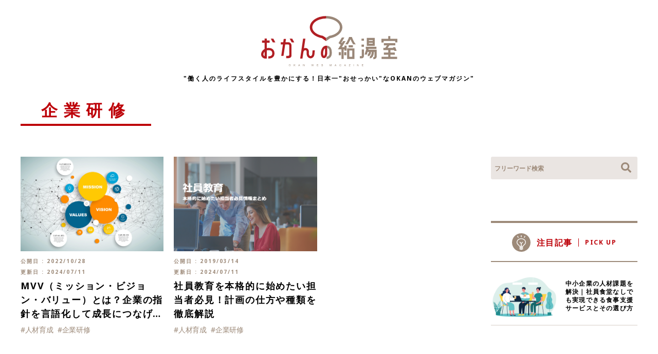

--- FILE ---
content_type: text/html; charset=UTF-8
request_url: https://www.okan-media.jp/tag/%E4%BC%81%E6%A5%AD%E7%A0%94%E4%BF%AE
body_size: 23954
content:
<!doctype html><html lang="ja"><head>
    <meta charset="utf-8">
    <title>おかんの給湯室 | 企業研修 | おかんの給湯室</title>
    <link rel="shortcut icon" href="https://www.okan-media.jp/hubfs/favicon.ico">
    <meta name="description" content="企業研修 | &quot;働く人のライフスタイルを豊かにする！日本一&quot;おせっかい&quot;なOKANのウェブマガジン&quot;">
    
    
    
    
      
    
    
    
    <meta name="viewport" content="width=device-width, initial-scale=1">

    
    <meta property="og:description" content="企業研修 | &quot;働く人のライフスタイルを豊かにする！日本一&quot;おせっかい&quot;なOKANのウェブマガジン&quot;">
    <meta property="og:title" content="おかんの給湯室 | 企業研修">
    <meta name="twitter:description" content="企業研修 | &quot;働く人のライフスタイルを豊かにする！日本一&quot;おせっかい&quot;なOKANのウェブマガジン&quot;">
    <meta name="twitter:title" content="おかんの給湯室 | 企業研修">

    

    
    <style>
a.cta_button{-moz-box-sizing:content-box !important;-webkit-box-sizing:content-box !important;box-sizing:content-box !important;vertical-align:middle}.hs-breadcrumb-menu{list-style-type:none;margin:0px 0px 0px 0px;padding:0px 0px 0px 0px}.hs-breadcrumb-menu-item{float:left;padding:10px 0px 10px 10px}.hs-breadcrumb-menu-divider:before{content:'›';padding-left:10px}.hs-featured-image-link{border:0}.hs-featured-image{float:right;margin:0 0 20px 20px;max-width:50%}@media (max-width: 568px){.hs-featured-image{float:none;margin:0;width:100%;max-width:100%}}.hs-screen-reader-text{clip:rect(1px, 1px, 1px, 1px);height:1px;overflow:hidden;position:absolute !important;width:1px}
</style>

<link rel="stylesheet" href="https://www.okan-media.jp/hubfs/hub_generated/template_assets/1/64568364855/1741488451364/template_main.min.css">
<link rel="stylesheet" href="https://www.okan-media.jp/hubfs/hub_generated/template_assets/1/65946240165/1741488471371/template_cta.min.css">
<link rel="stylesheet" href="https://www.okan-media.jp/hubfs/hub_generated/template_assets/1/64568348578/1741488450355/template_blog.min.css">
<link rel="stylesheet" href="https://www.okan-media.jp/hubfs/hub_generated/template_assets/1/65183523161/1741488469336/template_theme-overrides.min.css">
<link rel="stylesheet" href="https://www.okan-media.jp/hubfs/hub_generated/module_assets/1/71948185461/1741467012841/module_search_input_sp.min.css">
<link rel="stylesheet" href="https://www.okan-media.jp/hubfs/hub_generated/module_assets/1/64568348561/1741466998266/module_blog-listings.min.css">
<link rel="stylesheet" href="https://www.okan-media.jp/hubfs/hub_generated/module_assets/1/64568348560/1741466997273/module_blog-pagination.min.css">
<link rel="stylesheet" href="https://www.okan-media.jp/hubfs/hub_generated/module_assets/1/66381337622/1741467006212/module_search_input.min.css">
<style>
  @font-face {
    font-family: "Noto Sans";
    font-weight: 400;
    font-style: normal;
    font-display: swap;
    src: url("/_hcms/googlefonts/Noto_Sans/regular.woff2") format("woff2"), url("/_hcms/googlefonts/Noto_Sans/regular.woff") format("woff");
  }
  @font-face {
    font-family: "Noto Sans";
    font-weight: 700;
    font-style: normal;
    font-display: swap;
    src: url("/_hcms/googlefonts/Noto_Sans/700.woff2") format("woff2"), url("/_hcms/googlefonts/Noto_Sans/700.woff") format("woff");
  }
  @font-face {
    font-family: "Noto Sans";
    font-weight: 700;
    font-style: normal;
    font-display: swap;
    src: url("/_hcms/googlefonts/Noto_Sans/700.woff2") format("woff2"), url("/_hcms/googlefonts/Noto_Sans/700.woff") format("woff");
  }
</style>

    

    
<!--  Added by GoogleTagManager integration -->
<script>
var _hsp = window._hsp = window._hsp || [];
window.dataLayer = window.dataLayer || [];
function gtag(){dataLayer.push(arguments);}

var useGoogleConsentModeV2 = true;
var waitForUpdateMillis = 1000;



var hsLoadGtm = function loadGtm() {
    if(window._hsGtmLoadOnce) {
      return;
    }

    if (useGoogleConsentModeV2) {

      gtag('set','developer_id.dZTQ1Zm',true);

      gtag('consent', 'default', {
      'ad_storage': 'denied',
      'analytics_storage': 'denied',
      'ad_user_data': 'denied',
      'ad_personalization': 'denied',
      'wait_for_update': waitForUpdateMillis
      });

      _hsp.push(['useGoogleConsentModeV2'])
    }

    (function(w,d,s,l,i){w[l]=w[l]||[];w[l].push({'gtm.start':
    new Date().getTime(),event:'gtm.js'});var f=d.getElementsByTagName(s)[0],
    j=d.createElement(s),dl=l!='dataLayer'?'&l='+l:'';j.async=true;j.src=
    'https://www.googletagmanager.com/gtm.js?id='+i+dl;f.parentNode.insertBefore(j,f);
    })(window,document,'script','dataLayer','GTM-T68J28T');

    window._hsGtmLoadOnce = true;
};

_hsp.push(['addPrivacyConsentListener', function(consent){
  if(consent.allowed || (consent.categories && consent.categories.analytics)){
    hsLoadGtm();
  }
}]);

</script>

<!-- /Added by GoogleTagManager integration -->



<meta name="twitter:site" content="@office_okan">
<meta property="og:url" content="https://www.okan-media.jp/tag/%E4%BC%81%E6%A5%AD%E7%A0%94%E4%BF%AE">
<meta property="og:type" content="blog">
<meta name="twitter:card" content="summary">
<link rel="alternate" type="application/rss+xml" href="https://www.okan-media.jp/rss.xml">
<meta name="twitter:domain" content="www.okan-media.jp">
<script src="//platform.linkedin.com/in.js" type="text/javascript">
    lang: ja_JP
</script>

<meta http-equiv="content-language" content="ja">







    
    <link rel="stylesheet" type="text/css" href="https://cdn.jsdelivr.net/npm/slick-carousel@1.8.1/slick/slick.css">
    <link rel="stylesheet" type="text/css" href="https://cdn.jsdelivr.net/npm/slick-carousel@1.8.1/slick/slick-theme.css">
    
    <!--script type="text/javascript">
      document.addEventListener('DOMContentLoaded', function(){
        alert( location.pathname );
      }, false);
    </script>

    <?php
      $uri = rtrim($_SERVER["REQUEST_URI"], '/');
      $uri = substr($uri, strrpos($uri, '/') + 1);
    ?>
    <script type="text/javascript">
      $(document).ready(function(){
      $(".getpara,.single__btn-text").each( function() {
          var uri = $(this).attr('href');
          var parameter = uri.indexOf('?') === -1 ? '?' : '&';
          var href = uri + parameter + 'promcd=' + '<?php echo $uri ?>';
        $(this).attr('href', href);
        });
          return false;
      });
    </script-->
  <meta name="generator" content="HubSpot"></head>
  <body>
<!--  Added by GoogleTagManager integration -->
<noscript><iframe src="https://www.googletagmanager.com/ns.html?id=GTM-T68J28T" height="0" width="0" style="display:none;visibility:hidden"></iframe></noscript>

<!-- /Added by GoogleTagManager integration -->

    <div class="body-wrapper   hs-content-id-59066918034 hs-blog-listing hs-blog-id-59066918033">
      
        <div data-global-resource-path="cms-theme-okanmedia/templates/partials/header.html"><header class="header">
  

  <div class="header__container">

    
    <div class="header__logo header__logo--main front"> 

      
      <a href="https://www.okan-media.jp/">
        <img src="https://www.okan-media.jp/hubfs/raw_assets/public/cms-theme-okanmedia/images/common/logo.svg" alt="おかんの給湯室" width="265" height="100">
      </a>

      
      
      <h1>"働く人のライフスタイルを豊かにする！日本一"おせっかい"なOKANのウェブマガジン"</h1>
      
    </div>
    
    
    <div class="search__box">
      <button class="search__trigger" href="/" data-wpel-link="internal">
        <svg xmlns="http://www.w3.org/2000/svg" viewbox="0 0 61.68 59.97"><defs><style>.cls-search1,.cls-search3{fill:#eae5e2;}.cls-search2{fill:#9d8a79;}.cls-search2,.cls-search3{stroke:#9d8a79;stroke-linecap:round;stroke-linejoin:round;stroke-width:4.32px;}</style></defs><g><g><rect class="cls-search1" width="61.68" height="59.97"></rect><line class="cls-search2" x1="36.84" y1="35.12" x2="48.83" y2="46.26"></line><circle class="cls-search3" cx="27.94" cy="26.81" r="12.25"></circle></g></g></svg>
      </button>
      <div class="search__input">
      <div id="hs_cos_wrapper_search_input" class="hs_cos_wrapper hs_cos_wrapper_widget hs_cos_wrapper_type_module" style="" data-hs-cos-general-type="widget" data-hs-cos-type="module">

<div class="hs-search-field"> 
    <div class="hs-search-field__bar"> 
      <form action="/hs-search-results">
        
        <input type="text" class="hs-search-field__input" name="term" autocomplete="off" aria-label="Search" placeholder="フリーワード検索">
        
        
        
        
          <input type="hidden" name="type" value="BLOG_POST">
          <input type="hidden" name="limit" value="12">
        
        

        
          <button aria-label="Search"><span id="hs_cos_wrapper_search_input_" class="hs_cos_wrapper hs_cos_wrapper_widget hs_cos_wrapper_type_icon" style="" data-hs-cos-general-type="widget" data-hs-cos-type="icon"><svg version="1.0" xmlns="http://www.w3.org/2000/svg" viewbox="0 0 512 512" aria-hidden="true"><g id="search1_layer"><path d="M505 442.7L405.3 343c-4.5-4.5-10.6-7-17-7H372c27.6-35.3 44-79.7 44-128C416 93.1 322.9 0 208 0S0 93.1 0 208s93.1 208 208 208c48.3 0 92.7-16.4 128-44v16.3c0 6.4 2.5 12.5 7 17l99.7 99.7c9.4 9.4 24.6 9.4 33.9 0l28.3-28.3c9.4-9.4 9.4-24.6.1-34zM208 336c-70.7 0-128-57.2-128-128 0-70.7 57.2-128 128-128 70.7 0 128 57.2 128 128 0 70.7-57.2 128-128 128z" /></g></svg></span></button>
        
      </form>
    </div>
    <ul class="hs-search-field__suggestions"></ul>
</div></div>
      </div>
    </div>
  </div>
</header></div>
      

      <div class="container">
        
  <div class="container-fluid announce">
<div class="row-fluid-wrapper">
<div class="row-fluid">
<div class="span12 widget-span widget-type-cell " style="" data-widget-type="cell" data-x="0" data-w="12">

</div><!--end widget-span -->
</div>
</div>
</div>

      </div>

      
  

      
      <div class="container">
        
  

  
  
    <h2 class="blog-tag-heading">企業研修</h2>
  


        <div class="wrapper">
          <main id="main-content" class="body-container-wrapper">
            
  <div id="hs_cos_wrapper_blog-listings" class="hs_cos_wrapper hs_cos_wrapper_widget hs_cos_wrapper_type_module" style="" data-hs-cos-general-type="widget" data-hs-cos-type="module">

<style>
#hs_cos_wrapper_blog-listings .blog-index__post-tag {}

#hs_cos_wrapper_blog-listings .blog-index__post-title,
#hs_cos_wrapper_blog-listings .blog-index__post-title-link {}

#hs_cos_wrapper_blog-listings .blog-index__post-timestamp {}

</style>




  




<section class="blog-index">

  

    

    <article class="blog-index__post blog-index__post--small" aria-label="Blog post summary: MVV（ミッション・ビジョン・バリュー）とは？企業の指針を言語化して成長につなげよう">
      <a class="blog-index__post-link" href="https://www.okan-media.jp/mvv">

        

        
          <div class="blog-index__post-image-wrap" ">
            
              <div class="blog-index__post-image" style="background-image: url(https://www.okan-media.jp/hubfs/%E7%B5%A6%E6%B9%AF%E5%AE%A40036.jpg)"></div>
             
          </div>
        

        

        <div class="blog-index__post-content  blog-index__post-content--small">

          
          
            <p class="blog-index__post-timestamp">公開日 : <time datetime="2022-10-28">
              2022/10/28
            </time></p>
            <p class="blog-index__post-timestamp">更新日 : <time datetime="2024-07-11">
              2024/07/11
            </time></p>
          

          
          
            <h2 class="blog-index__post-title">MVV（ミッション・ビジョン・バリュー）とは？企業の指針を言語化して成長につなげよう</h2>
          

          
          
            <ul class="blog-index__post-tags">
              
                <li class="blog-index__post-tag">#人材育成</li>
              
                <li class="blog-index__post-tag">#企業研修</li>
              
            </ul>
          

          
          

          
          

          
          

        </div>
      </a>
    </article>
  

    

    <article class="blog-index__post blog-index__post--small" aria-label="Blog post summary: 社員教育を本格的に始めたい担当者必見！計画の仕方や種類を徹底解説">
      <a class="blog-index__post-link" href="https://www.okan-media.jp/employee-training">

        

        
          <div class="blog-index__post-image-wrap" ">
            
              <div class="blog-index__post-image" style="background-image: url(https://www.okan-media.jp/hubfs/employee-training.png)"></div>
             
          </div>
        

        

        <div class="blog-index__post-content  blog-index__post-content--small">

          
          
            <p class="blog-index__post-timestamp">公開日 : <time datetime="2019-03-14">
              2019/03/14
            </time></p>
            <p class="blog-index__post-timestamp">更新日 : <time datetime="2024-07-11">
              2024/07/11
            </time></p>
          

          
          
            <h2 class="blog-index__post-title">社員教育を本格的に始めたい担当者必見！計画の仕方や種類を徹底解説</h2>
          

          
          
            <ul class="blog-index__post-tags">
              
                <li class="blog-index__post-tag">#人材育成</li>
              
                <li class="blog-index__post-tag">#企業研修</li>
              
            </ul>
          

          
          

          
          

          
          

        </div>
      </a>
    </article>
  
</section></div>
  <div id="hs_cos_wrapper_blog-pagination" class="hs_cos_wrapper hs_cos_wrapper_widget hs_cos_wrapper_type_module" style="" data-hs-cos-general-type="widget" data-hs-cos-type="module">

<style>
#hs_cos_wrapper_blog-pagination .pagination {}

#hs_cos_wrapper_blog-pagination .pagination__link-text,
#hs_cos_wrapper_blog-pagination .pagination__link--number {}

#hs_cos_wrapper_blog-pagination .pagination__link-icon svg {}

#hs_cos_wrapper_blog-pagination .pagination__link--active {}

</style>

</div>

          </main>

          <aside class="sidebar">
            
              <div data-global-resource-path="cms-theme-okanmedia/templates/partials/sidebar.html">
<div class="sidebar__container content-wrapper">

  
  <div class="sidebar__search test_20250526">
    <div id="hs_cos_wrapper_search_input" class="hs_cos_wrapper hs_cos_wrapper_widget hs_cos_wrapper_type_module" style="" data-hs-cos-general-type="widget" data-hs-cos-type="module">

<div class="hs-search-field"> 
    <div class="hs-search-field__bar"> 
      <form action="/hs-search-results">
        
        <input type="text" class="hs-search-field__input" name="term" autocomplete="off" aria-label="Search" placeholder="フリーワード検索">
        
        
        
        
          <input type="hidden" name="type" value="BLOG_POST">
          <input type="hidden" name="limit" value="27">
        
        

        
          <button aria-label="Search"><span id="hs_cos_wrapper_search_input_" class="hs_cos_wrapper hs_cos_wrapper_widget hs_cos_wrapper_type_icon" style="" data-hs-cos-general-type="widget" data-hs-cos-type="icon"><svg version="1.0" xmlns="http://www.w3.org/2000/svg" viewbox="0 0 512 512" aria-hidden="true"><g id="search1_layer"><path d="M505 442.7L405.3 343c-4.5-4.5-10.6-7-17-7H372c27.6-35.3 44-79.7 44-128C416 93.1 322.9 0 208 0S0 93.1 0 208s93.1 208 208 208c48.3 0 92.7-16.4 128-44v16.3c0 6.4 2.5 12.5 7 17l99.7 99.7c9.4 9.4 24.6 9.4 33.9 0l28.3-28.3c9.4-9.4 9.4-24.6.1-34zM208 336c-70.7 0-128-57.2-128-128 0-70.7 57.2-128 128-128 70.7 0 128 57.2 128 128 0 70.7-57.2 128-128 128z" /></g></svg></span></button>
        
      </form>
    </div>
    <ul class="hs-search-field__suggestions"></ul>
</div></div>
  </div>

  
  <div class="container-fluid sidebar__freespace">
<div class="row-fluid-wrapper">
<div class="row-fluid">
<div class="span12 widget-span widget-type-cell " style="" data-widget-type="cell" data-x="0" data-w="12">

</div><!--end widget-span -->
</div>
</div>
</div>

  
  

  
  

  
  <div id="hs_cos_wrapper_pickup-posts" class="hs_cos_wrapper hs_cos_wrapper_widget hs_cos_wrapper_type_module" style="" data-hs-cos-general-type="widget" data-hs-cos-type="module">






  <div class="pickup-post">
    
    <h2 class="sidebar__head"><img src="https://www.okan-media.jp/hubfs/raw_assets/public/cms-theme-okanmedia/images/common/recommend-icon1.svg" alt="">注目記事<span class="sidebar__head-sub">PICK UP</span></h2>

    <ul class="post-list">
      
      
      
      
      
      
      
      
        
          
          
            <li class="post-item">
              
              <a href="https://www.okan-media.jp/employee-meal-programs-sme-guide">
                <div class="post-thumbnail">
                  
                  
                    <img src="https://www.okan-media.jp/hubfs/kv_employee-meal-programs-sme-guide.jpg" alt="中小企業の人材課題を解決｜社員食堂なしでも実現できる食事支援サービスとその選び方">
                   
                </div>
                
                <p class="post-title">中小企業の人材課題を解決｜社員食堂なしでも実現できる食事支援サービスとその選び方</p>
              </a>
            </li>
          
        
      
    </ul>
  </div>
</div>

  
  

  
  
</div></div>
            
          </aside>
          

          
          
        </div>

        
          
        
      </div>

      
        <div data-global-resource-path="cms-theme-okanmedia/templates/partials/footer.html"><footer class="footer">
  <div class="footer__container">

    <nav class="fmanu">
      <ul class="fmanu__list">
        <li class="fmanu__item">
          <a href="https://office.okan.jp/?mediacd=owned&amp;promcd=footer" target="_blank" data-wpel-link="external" rel="nofollow external noopener ">
            <svg viewbox="0 0 145.81 54.36"><defs><style>.cls-oo{fill:#fff;}</style></defs><g><g><path class="cls-oo" d="M58.3,18.29c.23-.13.24-.11.46-.23s.25-.07.47-.2.17-.21.4-.33a2.86,2.86,0,0,0,.45-.28,2.3,2.3,0,0,0,.39-.37,3.19,3.19,0,0,0,.31-.44,3.68,3.68,0,0,0,.18-.5,2.93,2.93,0,0,0,.13-.51,3,3,0,0,0,.13-.52,3.3,3.3,0,0,0-.13-.52,2.89,2.89,0,0,0-.11-.51,2.86,2.86,0,0,0-.16-.52,2.85,2.85,0,0,0-.31-.46,6.46,6.46,0,0,0-.9-.58,3,3,0,0,0-.45-.28,3.26,3.26,0,0,0-.53-.09,2.37,2.37,0,0,0-.53,0,2.45,2.45,0,0,0-.53.09,2.38,2.38,0,0,0-.49.17,4,4,0,0,0-.46.24c-.22.14-.26.08-.47.22s-.18.18-.4.32-.22.12-.44.25-.18.19-.4.32-.23.11-.45.24-.19.17-.41.3-.26.07-.47.21-.26.06-.48.2-.13.26-.35.4-.28,0-.5.16-.2.16-.41.29-.18.19-.4.33-.21.14-.42.28-.25.08-.47.21-.19.17-.41.31-.19.17-.41.3l-.43.28-.43.27c-.21.13-.27.05-.48.19s-.15.24-.36.38-.22.14-.43.28-.27,0-.49.19-.16.22-.38.36-.2.23-.45.29L46,18.49c-.08-.15-.14-.31-.22-.46s-.2-.28-.28-.42-.17-.3-.26-.44-.1-.35-.19-.49-.28-.22-.37-.36-.09-.36-.18-.5-.22-.27-.32-.4L43.86,15l-.32-.4c-.11-.13-.19-.28-.3-.41l-.34-.38c-.11-.13-.34-.16-.46-.28s-.25-.34-.37-.47c.12-.21.31-.06.5-.22s.12-.24.31-.4l.39-.31c.19-.17.23-.11.42-.27s.1-.27.29-.43.21-.13.4-.3.24-.1.43-.26.22-.13.4-.3.18-.18.37-.34L46,9.9c.19-.16.2-.14.39-.31s.1-.26.29-.42.21-.14.39-.3.23-.13.42-.29.17-.18.36-.34.25-.09.44-.25.15-.22.34-.38.21-.13.4-.29.16-.2.35-.36.21-.14.39-.3.16-.2.35-.36.15-.22.34-.38l.39-.32c.19-.16.24-.11.43-.27a3.33,3.33,0,0,0,.36-.39,3,3,0,0,0,.24-.47A2.22,2.22,0,0,0,52,4a2.38,2.38,0,0,0,.17-.49c0-.18.16-.35.16-.53s-.18-.34-.21-.51A3,3,0,0,0,52,1.94a3.1,3.1,0,0,0-.15-.52c-.1-.15-.28-.24-.4-.37l0,.05c-.13-.14-.16-.36-.3-.46s-.36-.09-.52-.17-.26-.31-.43-.36a2.44,2.44,0,0,0-.54,0A2.54,2.54,0,0,0,49.1,0c-.18,0-.33.18-.5.22a2.84,2.84,0,0,0-.49.17c-.16.07-.37,0-.52.16a2.6,2.6,0,0,0-.39.36c-.18.17-.17.19-.35.36l-.36.36c-.18.17-.26.09-.44.27l-.36.35-.36.36c-.18.17-.17.19-.35.36s-.12.25-.3.42-.2.15-.39.33-.2.15-.38.33-.19.16-.37.34l-.37.34c-.18.18-.21.15-.39.33s-.06.29-.24.47-.27.09-.45.26S42,6,41.78,6.2s-.17.19-.35.37-.16.2-.34.37-.22.13-.41.31-.15.2-.34.38-.2.15-.38.32-.23.13-.41.31-.17.19-.35.37-.16.19-.35.37-.24.11-.42.29-.08.31-.31.43c-.13-.09-.25-.25-.39-.34s-.35-.07-.49-.15S37,9,36.88,8.87s-.35-.06-.5-.14-.21-.31-.36-.38-.34-.06-.49-.14L35.07,8c-.15-.08-.29-.16-.45-.23s-.28-.18-.43-.25-.3-.14-.45-.21-.3-.17-.45-.23-.36,0-.52,0l-.46-.2c-.15-.05-.3-.13-.46-.18s-.33-.06-.49-.11-.3-.14-.47-.18l-.48-.1c-.17,0-.32-.13-.48-.16s-.33,0-.49-.08-.32-.12-.48-.15-.35.08-.52.06-.31-.19-.47-.21-.34,0-.51,0-.31-.14-.48-.15l-.5-.06-.5,0-.5,0c-.16,0-.33.06-.5.06s-.33-.09-.5-.09l-.5,0c-.17,0-.34.09-.51.1s-.33,0-.5.06-.34,0-.5,0-.34.06-.5.07-.34,0-.51,0-.34,0-.5,0-.32.16-.48.19-.35,0-.52,0l-.5.09c-.16,0-.31.16-.47.2s-.34,0-.51,0-.33,0-.49.08-.31.16-.47.21-.35,0-.51.08-.3.15-.46.21-.33.08-.48.14l-.47.19-.47.2c-.15.06-.32.09-.48.16l-.45.22c-.16.07-.31.13-.46.21s-.26.23-.41.3l-.45.24c-.14.08-.35.07-.49.15s-.28.2-.42.29l-.43.26c-.14.09-.25.23-.39.32s-.25.24-.39.34-.34.09-.48.19-.28.18-.42.28l-.4.31L9.07,11c-.13.1-.18.3-.31.41s-.35.12-.47.23-.16.33-.28.44-.27.21-.39.32l-.37.34c-.12.12-.27.21-.38.33s-.18.3-.29.43l-.33.37c-.12.13-.28.2-.39.33s-.15.32-.25.45-.33.17-.43.3-.23.25-.33.38-.08.37-.18.5-.21.26-.31.4-.14.31-.23.45a4.94,4.94,0,0,0-.27.42c-.09.14-.19.28-.27.43s-.28.22-.36.37-.08.34-.16.49-.21.27-.29.42-.13.3-.21.45-.11.32-.18.48-.22.26-.29.42-.05.34-.11.5-.25.26-.31.41,0,.36-.06.52-.17.3-.23.46-.12.31-.17.47-.16.3-.21.47,0,.35,0,.51-.14.31-.18.47-.06.33-.1.5,0,.35,0,.51-.13.32-.16.48-.08.33-.11.5,0,.33,0,.5-.14.32-.16.49.11.35.09.51-.11.33-.12.5-.07.33-.08.5l0,.5c0,.17,0,.34,0,.51s0,.33,0,.5.07.34.07.51,0,.34,0,.5.06.34.07.51.09.33.11.49-.14.35-.12.52.07.33.09.5,0,.34.05.5,0,.34.08.5.18.31.21.48S.5,34.8.53,35s.11.32.15.48.15.31.19.47.06.34.1.5,0,.35.06.51.22.28.27.44.08.33.14.49,0,.34.1.5.23.27.29.43,0,.35.08.5.24.27.3.42.11.32.18.48,0,.35.12.5.26.24.34.39.17.29.25.44.15.29.24.44,0,.36.13.51.23.25.32.39.14.31.23.46.27.22.36.36.19.28.29.41.08.36.18.49.31.19.42.32l.32.39c.1.13.1.35.21.48s.33.16.44.29.24.23.35.36.15.32.26.44l.36.36.37.34c.12.12.21.27.33.39s.32.15.45.26.27.19.4.3l.4.31c.13.11.16.33.3.43s.25.23.38.33.35.1.48.2.24.24.38.33.34.11.48.2.26.21.4.3.28.2.42.28.25.24.4.32.36,0,.5.13l.45.24c.15.07.26.23.41.3l.45.22c.16.07.33.08.49.15s.26.23.42.3.36,0,.51.07.27.24.43.3.35,0,.51.08.29.18.45.23.33.06.5.11.32.08.49.12.32.07.49.12l.48.13c.17,0,.34,0,.5.06l.5.1c.16,0,.32.09.49.12s.34,0,.51,0,.32.11.48.13.33.07.5.09.33.05.5.07.34,0,.51,0,.34,0,.51,0,.33,0,.5,0,.33.06.5.06.34-.1.51-.1.34.11.5.1.33-.11.5-.12.35.1.51.09l.5-.08c.17,0,.34,0,.51,0S27.82,54,28,54s.34,0,.5,0l.5-.08.5-.07c.16,0,.34,0,.5-.07s.32-.12.48-.16l.48-.15c.17,0,.32-.13.48-.18l.48-.12c.16,0,.35,0,.51-.07s.29-.19.45-.25.3-.15.46-.21.33-.08.48-.15l.47-.17c.16-.07.29-.19.44-.26s.35-.05.5-.13.32-.1.47-.18.24-.27.39-.35l.45-.23.43-.25c.15-.09.35-.08.49-.17s.21-.31.35-.4.29-.16.43-.26l.42-.27.4-.31.4-.31c.13-.1.25-.22.38-.33l.39-.32c.13-.11.3-.17.42-.28s.19-.3.31-.41.27-.2.4-.31.26-.22.37-.34l.35-.36c.12-.12.3-.19.41-.31s.19-.28.3-.41.16-.31.27-.43.31-.18.42-.31.11-.34.21-.47.23-.25.33-.39.16-.29.26-.43.25-.23.35-.37.17-.29.27-.43.16-.29.25-.43.27-.23.36-.38.06-.35.14-.5.18-.28.26-.43l.23-.44c.08-.15.14-.31.21-.46s.14-.31.21-.46l.22-.45c.07-.15.22-.27.28-.43s.13-.31.2-.46,0-.34.11-.5.18-.29.24-.45.09-.32.14-.48,0-.34.09-.5.2-.3.25-.46.1-.32.14-.48,0-.34.08-.51.07-.32.1-.49,0-.35,0-.52.13-.31.16-.48,0-.33.06-.5,0-.34,0-.5.1-.33.12-.5,0-.34,0-.51,0-.33,0-.5,0-.33,0-.5.11-.33.11-.5,0-.34,0-.51,0-.34,0-.51,0-.34,0-.51-.12-.33-.13-.5.07-.35,0-.52,0-.34,0-.51,0-.34-.06-.51,0-.34,0-.51-.06-.34-.08-.5-.1-.33-.13-.5-.12-.32-.15-.49,0-.35,0-.51-.13-.38-.18-.54c.18-.18.26-.09.48-.21s.19-.18.41-.31.24-.08.46-.2.21-.15.43-.27.23-.11.45-.23.26-.07.48-.19l.43-.25c.23-.12.22-.14.44-.26l.44-.24c.22-.12.26-.06.48-.18s.16-.24.38-.36.25-.07.47-.19l.44-.24c.22-.12.24-.09.46-.21s.18-.19.4-.31l.45-.25c.22-.12.26,0,.49-.16s.18-.18.4-.31.27,0,.5-.15.15-.25.37-.37.28,0,.5-.14.21-.14.43-.26ZM45.17,31c0,.17-.12.33-.13.5s0,.34,0,.51-.09.32-.11.49.1.36.07.52-.05.34-.08.5-.17.32-.2.48,0,.36,0,.52-.1.33-.14.49-.16.31-.21.47-.05.34-.1.5-.15.3-.2.46-.14.31-.2.47-.06.34-.12.49-.16.3-.23.46,0,.36-.09.51-.19.29-.26.44-.22.27-.3.42-.08.33-.16.48-.24.25-.32.4l-.25.44c-.09.14-.06.36-.15.5s-.3.21-.4.35-.07.36-.17.49l-.3.41c-.1.14-.23.25-.34.38s-.17.3-.27.43-.3.19-.41.32-.19.28-.3.41-.21.27-.32.39-.27.21-.39.33-.2.29-.32.4-.32.15-.44.27-.17.32-.29.43-.31.16-.44.27-.29.18-.42.28-.3.17-.43.27-.2.3-.34.4l-.42.29-.41.29c-.14.09-.3.16-.45.24s-.31.15-.45.23-.33.1-.48.18-.27.21-.42.28-.33.1-.48.17-.29.18-.44.25l-.47.18c-.16.07-.28.23-.43.29s-.33.09-.49.15-.35,0-.51.07l-.48.14c-.17,0-.32.12-.48.17s-.31.16-.47.2-.31.15-.48.19-.35,0-.52,0-.33,0-.5.05-.33.11-.49.13l-.51.05c-.16,0-.32.14-.49.16s-.34,0-.51,0a4.34,4.34,0,0,1-.51,0l-.5,0c-.17,0-.34,0-.51,0s-.34,0-.5,0l-.51,0-.5,0c-.17,0-.35,0-.51,0l-.51,0c-.17,0-.32-.12-.49-.15s-.35,0-.51,0-.33-.08-.5-.12-.31-.14-.47-.18l-.49-.13c-.17,0-.35,0-.51-.05s-.34-.06-.5-.11-.3-.17-.46-.22-.33-.08-.49-.14l-.48-.16L16.57,49l-.47-.19-.46-.2c-.16-.08-.28-.22-.43-.29s-.33-.1-.48-.18l-.43-.27c-.15-.08-.32-.11-.47-.2s-.27-.21-.41-.3-.3-.16-.44-.25-.23-.26-.37-.36-.23-.26-.36-.36-.36-.08-.5-.19-.18-.31-.31-.42-.28-.19-.4-.3-.3-.18-.42-.29-.26-.22-.38-.34-.2-.28-.32-.4-.26-.21-.38-.34-.26-.21-.37-.34l-.33-.38-.33-.39c-.11-.13-.14-.32-.24-.46s-.31-.19-.41-.32-.21-.27-.3-.41-.12-.33-.21-.47S7.08,41.16,7,41s-.19-.28-.27-.43-.14-.31-.22-.46-.14-.31-.22-.46-.19-.28-.26-.43-.15-.31-.22-.46,0-.35-.12-.5-.24-.27-.3-.42,0-.37-.06-.52-.14-.31-.2-.47S5,36.55,5,36.39s-.11-.31-.16-.48-.07-.33-.11-.49-.09-.32-.13-.48-.23-.3-.27-.46-.09-.33-.12-.49.09-.36.06-.53-.15-.32-.18-.48,0-.34,0-.51,0-.34,0-.51-.16-.32-.18-.49,0-.34,0-.51.06-.34.06-.51,0-.34,0-.51,0-.33,0-.5,0-.34,0-.51,0-.33,0-.5-.11-.35-.09-.52.06-.33.08-.5.1-.33.12-.49,0-.34.06-.51.15-.31.19-.48,0-.34,0-.5.12-.32.16-.49,0-.34.08-.5.12-.31.17-.48.06-.33.11-.49,0-.35.1-.5l.19-.48c.06-.16.19-.29.25-.44s.13-.32.19-.47.08-.34.15-.49.14-.31.22-.46.2-.28.28-.43.27-.24.35-.38,0-.37.12-.52.21-.26.3-.41.27-.23.36-.37.12-.32.22-.46.14-.32.24-.46.31-.18.41-.32.11-.34.21-.48.35-.14.46-.27.16-.31.27-.44.28-.2.39-.32.13-.35.25-.47l.36-.36c.12-.11.33-.14.45-.26s.23-.25.36-.36l.37-.34.4-.32c.13-.1.33-.12.47-.22l.41-.29.41-.29c.14-.1.26-.21.41-.3s.23-.25.38-.34.31-.14.46-.22.3-.14.45-.22l.46-.22c.15-.08.3-.14.46-.21a3.8,3.8,0,0,1,.47-.18c.15-.07.24-.29.4-.36s.36,0,.51-.07.29-.19.45-.25L18,10.3l.48-.18c.16,0,.34,0,.5-.08s.32-.12.49-.16.33-.05.5-.09.34,0,.51,0L21,9.64l.49-.11c.17,0,.35.05.52,0s.32-.14.49-.16.34,0,.51,0,.33-.15.5-.16.34.11.51.1.33-.13.5-.13.33.16.5.17.33-.1.5-.1H26l.49,0c.17,0,.33.09.49.11l.49.08c.17,0,.32.09.48.12s.35-.08.52,0,.32.1.48.14.31.1.47.14.34,0,.5.09.3.13.46.18.33.07.49.12.29.15.45.2l.48.15c.15.06.28.17.44.23s.36,0,.51.06.25.25.4.32.34.06.49.14.25.24.39.31l.44.25.42.25c.14.08.26.08.4.17a.9.9,0,0,1-.29.38c-.18.18-.24.12-.42.29s-.17.19-.35.36-.12.24-.3.41-.16.2-.34.38-.21.14-.39.31-.16.2-.34.37-.21.15-.38.32-.22.14-.4.32-.1.25-.28.42-.25.11-.43.28-.19.17-.37.34-.11.24-.29.42-.23.12-.41.3-.21.14-.39.31-.13.23-.31.4-.23.13-.42.3-.14.21-.32.39-.2.16-.38.33-.17.19-.35.36l-.36.36c-.18.17-.21.14-.39.32s-.17.18-.35.35l-.37.35c-.18.17-.11.24-.29.41l-.36.36c-.18.17-.26.09-.44.27s-.16.2-.34.38l-.36.35c-.18.17-.14.21-.32.39s-.14.22-.32.39-.26.09-.44.27-.2.16-.38.33l-.36.36-.36.35c-.18.18-.09.26-.27.44s-.28.08-.46.25-.08.28-.26.46-.21.15-.39.32-.19.17-.37.34-.21.15-.4.32-.12.24-.3.41l-.36.36c-.18.17-.24.12-.42.29s-.11.24-.29.42-.28.07-.47.25-.2.15-.38.32-.07.29-.26.47-.2.15-.38.33-.14.21-.33.39l-.36.35-.37.35c-.18.17-.26.09-.44.26s-.11.25-.29.43-.23.13-.41.31-.17.19-.36.36-.15.21-.33.39-.3.19-.37.33a1.62,1.62,0,0,0-.08.49c0,.16-.16.33-.14.49s.18.29.25.44a1.59,1.59,0,0,0,.22.43,1.67,1.67,0,0,0,.38.33,1.63,1.63,0,0,0,.45.24c.16,0,.34-.06.5-.07a1.68,1.68,0,0,0,.5-.07,1.57,1.57,0,0,0,.41-.28c.19-.16.13-.24.32-.4s.24-.12.43-.28.21-.15.4-.32.17-.19.37-.35.25-.1.44-.26.1-.28.29-.45.24-.1.44-.26.22-.13.41-.3l.38-.33c.19-.16.2-.15.39-.32s.21-.14.41-.3.14-.22.33-.38.21-.15.4-.32.16-.19.36-.36.14-.22.33-.38.3,0,.49-.21.17-.19.37-.36.21-.14.4-.31l.38-.33c.19-.17.11-.26.31-.43s.27-.07.47-.23.16-.19.36-.36.14-.23.33-.39.21-.14.4-.31.25-.09.44-.26.11-.27.3-.43.21-.15.4-.31.24-.11.44-.28.11-.25.31-.42.26-.08.46-.25.12-.25.31-.41.22-.14.41-.31.26-.08.45-.25.12-.25.31-.42l.37-.35.39-.32c.2-.17.29-.06.48-.23s.15-.22.34-.38.23-.12.43-.29.12-.24.32-.41l.38-.33c.2-.16.29-.05.49-.22s.1-.27.29-.44.19-.17.38-.34.29-.05.48-.22.1-.27.29-.44.18-.18.38-.34.26-.08.46-.25l.38-.33c.19-.17.19-.18.38-.34s.23-.13.42-.29.13-.25.32-.42.17-.19.37-.36.18-.17.37-.34.3-.05.49-.21.21-.15.41-.32.11-.26.31-.43a.92.92,0,0,1,.42-.28c.12.12.28.16.4.29s.2.28.31.4.2.27.31.4.16.31.27.44.31.19.42.32l.3.41c.1.14.12.33.22.47l.28.42c.1.15.23.26.32.4s.09.35.17.5.28.23.36.38,0,.35.13.5.23.3.31.45c-.16.2-.27.08-.48.21s-.19.17-.4.3-.21.15-.42.29-.2.15-.41.28-.22.12-.44.26-.18.17-.4.31l-.42.27c-.21.13-.23.1-.44.24s-.18.18-.39.32-.25.07-.47.21-.22.11-.43.24-.23.12-.44.25-.19.17-.4.3-.18.18-.39.31-.23.12-.44.26-.24.08-.45.22-.16.22-.37.35-.28,0-.49.17-.16.22-.38.35-.28,0-.49.17-.2.15-.41.29-.23.1-.44.24-.13.26-.34.39-.23.11-.45.24l-.42.26c-.22.14-.23.12-.44.25s-.24.1-.45.23-.18.18-.4.32-.2.14-.42.28-.19.17-.4.3-.22.12-.44.25-.26.06-.47.19-.17.21-.38.34-.19.17-.41.3-.23.1-.45.23-.22.12-.44.25-.18.18-.39.32-.27.05-.48.19-.24.09-.45.22-.15.24-.36.38-.22.12-.44.26l-.42.27c-.22.13-.27,0-.49.17s-.13.26-.34.4-.23.11-.44.25-.22.12-.44.25-.2.15-.41.28l-.43.27c-.21.14-.2.15-.42.29l-.42.27c-.22.14-.25.08-.47.21s-.15.23-.37.36-.23.1-.45.24-.22.11-.44.24l-.42.28c-.22.13-.26.06-.48.2s-.18.18-.4.31-.17.21-.38.34-.35.11-.45.23-.09.33-.15.48a1.88,1.88,0,0,0-.14.46,1.6,1.6,0,0,0,.08.47,1.24,1.24,0,0,0,.11.46,1.64,1.64,0,0,0,.32.37,1.52,1.52,0,0,0,.41.24c.15.07.28.22.45.24s.32-.12.48-.15A1.49,1.49,0,0,0,20,39.3l.44-.24c.22-.12.21-.14.43-.26l.44-.25.44-.23c.22-.12.27,0,.49-.16l.44-.24c.22-.12.18-.18.41-.3s.25-.06.47-.18.21-.14.43-.26.2-.17.42-.29.27,0,.49-.14.22-.11.44-.23.2-.16.42-.28l.44-.25c.22-.12.16-.22.38-.34s.25-.06.47-.19l.43-.25c.22-.13.21-.15.43-.27s.25-.06.47-.18.18-.2.4-.32l.44-.24.43-.25c.22-.12.27,0,.49-.16l.43-.25.44-.25c.22-.12.23-.1.45-.22s.17-.21.39-.33.27,0,.49-.16l.44-.24.44-.25c.22-.12.23-.09.45-.21l.44-.25c.22-.12.2-.15.43-.27s.19-.17.41-.29.25-.07.47-.19.19-.19.41-.31.24-.07.46-.19.19-.19.41-.31.24-.08.46-.21.21-.14.43-.26.22-.11.45-.23.25-.07.47-.19l.44-.25c.22-.12.2-.14.42-.26l.45-.24c.22-.12.25-.05.48-.17s.15-.24.37-.36.25-.07.47-.2l.44-.24c.23-.12.25-.08.47-.2s.18-.2.4-.32l.44-.24c.22-.12.27,0,.49-.16s.19-.19.41-.31.27,0,.49-.16.15-.34.4-.38c0,.17,0,.43.07.6s.08.34.11.52,0,.34.07.51a4.73,4.73,0,0,1,0,.53c0,.17,0,.35,0,.53s.08.34.08.51.1.35.11.53,0,.35,0,.52.06.34.05.51S45.18,30.79,45.17,31Zm38.94,6.1a1.53,1.53,0,0,0-.27-.3l-.14-.14c-.1-.1-.19-.2-.31-.3s-.28-.19-.43-.29l-.44-.24-.12-.07-.34-.16a2.26,2.26,0,0,0-.31-.1l-.17-.05-.48-.14-.18-.05-.32-.08-.32,0-.18,0-.17,0-.33,0a2.16,2.16,0,0,0-.36,0h-.67l-.52,0a5.06,5.06,0,0,0-.52.08,4.35,4.35,0,0,0-.52.1l-.46.12-.14,0-.41.13-.11,0-.38.14L75,36a2.7,2.7,0,0,0-.33.22l-.15.11a4,4,0,0,0-.39.3,2,2,0,0,0-.35.42,1.11,1.11,0,0,0-.18.57,1.05,1.05,0,0,0,.16.53.94.94,0,0,0,.41.35,1.19,1.19,0,0,0,.52.11,1.59,1.59,0,0,0,.51-.11,2.16,2.16,0,0,0,.44-.27l.1-.1a3.2,3.2,0,0,1,.27-.22,2.86,2.86,0,0,1,.42-.24,2,2,0,0,1,.37-.15l.19-.07a3.4,3.4,0,0,1,.34-.12l.49-.07.09,0,.4,0a6.89,6.89,0,0,1,1,0,2.85,2.85,0,0,1,.44.09l.06,0a2,2,0,0,1,.47.15,1.11,1.11,0,0,1,.29.21l0,.07,0,.06a4.16,4.16,0,0,1-.3.31l-.39.35-.22.17-.2.15a1,1,0,0,0-.36.78.92.92,0,0,0,.14.48,1,1,0,0,0,.35.35,1,1,0,0,0,.49.14,1.09,1.09,0,0,0,.68-.23l.39-.27.12-.09a1.66,1.66,0,0,1,.21-.16,1.63,1.63,0,0,1,.34-.19l.06,0a1.8,1.8,0,0,1,.31-.14l.4-.08c.12,0,.25,0,.39,0h.13a1.6,1.6,0,0,0,.44,0A1.29,1.29,0,0,0,84,39a1.15,1.15,0,0,0,.35-.41,1.12,1.12,0,0,0,.14-.51,1.48,1.48,0,0,0-.12-.55A2.09,2.09,0,0,0,84.11,37.06ZM80.73,44.4a3.89,3.89,0,0,0-.09-.53h0a1.24,1.24,0,0,1,0-.16,2.59,2.59,0,0,0-.11-.37,3.79,3.79,0,0,0-.2-.34l-.09-.13c-.1-.14-.19-.29-.31-.43a3.49,3.49,0,0,0-.35-.32l-.05,0a5.29,5.29,0,0,0-.43-.32l-.13-.08a1.81,1.81,0,0,0-.33-.2,2.77,2.77,0,0,0-.43-.18l-.06,0-.5-.17L77.25,41l-.16,0-.53-.08-.43,0H76l-.18,0-.56,0H75l-.29,0-.22,0h-.17l-.34,0-.38.06-.13,0-.21,0-.3,0-.51.11-.18,0-.32.08-.19,0-.31.08-.16.05-.33.1-.49.17-.26.11L70,42l-.21.07-.27.1-.26.13-.2.11-.26.13-.2.1-.21.09-.26.11-.31.16-.31.15-.09.05v0a.78.78,0,0,0,0-.19,2.46,2.46,0,0,0,0-.26c0-.09,0-.17,0-.25a2.11,2.11,0,0,1,0-.26c0-.09,0-.18,0-.27s0-.17,0-.25l0-.26v-.52a2.43,2.43,0,0,0,0-.27v-.25c0-.14,0-.27,0-.41v-.11a2.45,2.45,0,0,1,0-.27l0-.25v-.27a1.93,1.93,0,0,1,0-.24c0-.12,0-.25,0-.37v-.07l.19-.07.19-.07.21-.06.26-.07L68.7,38l.18-.08.19-.08.26-.11a1.61,1.61,0,0,0,.26-.15l.17-.1.2-.08a1.19,1.19,0,0,0,.26-.11,4,4,0,0,0,.41-.28,2.09,2.09,0,0,0,.34-.31l0,0a1.4,1.4,0,0,0,.31-.44,1.27,1.27,0,0,0,.08-.53,1.18,1.18,0,0,0-.1-.53,1.21,1.21,0,0,0-.34-.4l0,0a1.43,1.43,0,0,0-.42-.26,2,2,0,0,0-.52-.07h-.24a1.78,1.78,0,0,1-.51-.06,2.89,2.89,0,0,1-.5-.2,2.61,2.61,0,0,1-.28-.17.18.18,0,0,1-.07-.05c0-.11,0-.21.05-.31l0-.16a4.66,4.66,0,0,0,0-.61,2.11,2.11,0,0,0,0-.5,2.2,2.2,0,0,0-.19-.46l0-.05a2,2,0,0,0-.25-.37l0,0a2.11,2.11,0,0,0-.35-.3,1.16,1.16,0,0,0-.2-.08L67.27,31,67,30.84l-.2-.11a1.81,1.81,0,0,1-.25-.16l-.22-.15a2,2,0,0,0-.4-.16l-.13-.05,0,0a1.23,1.23,0,0,0-.53-.14,1.43,1.43,0,0,0-.34.06l-.17.05-.09,0a2.22,2.22,0,0,0-.41.1,2.19,2.19,0,0,0-.46.26,1.33,1.33,0,0,0-.38.4,1.22,1.22,0,0,0-.14.56.87.87,0,0,0,.29.63,1,1,0,0,0,.64.22l.06,0a1.35,1.35,0,0,1,.29,0l.11,0a2.26,2.26,0,0,1,.45.11,1.33,1.33,0,0,1,.38.24,1.38,1.38,0,0,1,.29.3l0,0a1.31,1.31,0,0,1,.17.36,1.45,1.45,0,0,1,0,.3s0,.11,0,.17A.16.16,0,0,0,66,34a.25.25,0,0,1,0,.07.52.52,0,0,0,0,.11,1.81,1.81,0,0,1,0,.23,2.91,2.91,0,0,0,0,.31,2.71,2.71,0,0,0,0,.29,2.09,2.09,0,0,0,0,.25l0,.24c0,.1,0,.2,0,.3s0,.2,0,.3v.25l0,.24,0,.18-.19.07-.2.07L65,37l-.24.09-.32.09-.2.06-.26.09-.24.09-.22.06-.28.08a2.47,2.47,0,0,1-.9,0l-.1,0a2,2,0,0,1-.46-.15,2.24,2.24,0,0,1-.37-.2l-.06,0-.18-.11A1,1,0,0,1,61,36.9a1.62,1.62,0,0,1-.19-.18,1,1,0,0,0-.18-.18l-.19-.16-.2-.17c-.1-.1-.21-.18-.31-.27l-.24-.19a1.84,1.84,0,0,0-.38-.26,1,1,0,0,0-.49-.14.67.67,0,0,0-.63.36,1.48,1.48,0,0,0-.14.67,2.67,2.67,0,0,0,.06.51,4,4,0,0,0,.13.49l0,.08.16.4c.07.13.15.29.25.44a1.31,1.31,0,0,0,.22.25l.13.13.08.1a2.1,2.1,0,0,0,.25.28l.08.06a2.78,2.78,0,0,0,.76.51l.32.12.16,0,.17.08a1.83,1.83,0,0,0,.31.12c.15,0,.3,0,.46.06h0a1.58,1.58,0,0,0,.31,0c.25,0,.5,0,.75,0l.16,0a3,3,0,0,0,.39,0l.36-.1.29-.08.39-.12.27-.09.24-.09.26-.1.25-.1.22-.06.07,0v.26a1.5,1.5,0,0,1,0,.22,2.45,2.45,0,0,0,0,.27,2.26,2.26,0,0,0,0,.26.89.89,0,0,1,0,.23,2,2,0,0,0,0,.25v.24a2.17,2.17,0,0,0,0,.26,1.85,1.85,0,0,1,0,.23.83.83,0,0,1,0,.22,2.51,2.51,0,0,0,0,.27v.72a2.35,2.35,0,0,0,0,.26,2.26,2.26,0,0,0,0,.26c0,.08,0,.16,0,.23s0,.16,0,.24a2.09,2.09,0,0,0,0,.25v.24a.81.81,0,0,0,0,.16l-.14.09-.18.12-.24.15-.17.11-.22.15-.18.13-.19.12-.23.14-.4.27-.2.12-.22.13-.22.16-.17.13-.22.17-.17.12a1.93,1.93,0,0,0-.21.17l-.18.14-.18.13-.21.15-.38.28a.87.87,0,0,1-.56.2h-.28a2.3,2.3,0,0,0-.39,0l-.11,0-.16,0a1.12,1.12,0,0,0-.67.24l-.11.08-.1,0a2.44,2.44,0,0,0-.33.23,2.8,2.8,0,0,0-.32.4,2.39,2.39,0,0,0-.27.43,2.6,2.6,0,0,0-.16.47,2.23,2.23,0,0,0-.11.51,1.27,1.27,0,0,0,.2.63,1,1,0,0,0,.42.45,1.3,1.3,0,0,0,1,.06l.16,0,.13,0a1.81,1.81,0,0,0,.37-.09,1.64,1.64,0,0,0,.29-.16l.15-.09.16-.07a1.34,1.34,0,0,0,.29-.15l.23-.2.14-.14.31-.28.36.1.18,0,.27.07.43.13.22.08.22.07.2.08a2.18,2.18,0,0,0,.23.09l.23.05.18,0,.23.07.18,0a3.28,3.28,0,0,1,.44.15,3.58,3.58,0,0,1,.4.23,1.42,1.42,0,0,1,.29.31,2.84,2.84,0,0,0,.36.45,2.1,2.1,0,0,0,.5.34,1.32,1.32,0,0,0,.6.18,1.08,1.08,0,0,0,.53-.16,1.29,1.29,0,0,0,.38-.39,1.69,1.69,0,0,0,.2-.48,2.45,2.45,0,0,0,.11-.48,1.61,1.61,0,0,0,0-.31v-.19c0-.14,0-.29,0-.45v-.14a1.23,1.23,0,0,0,0-.32,2.33,2.33,0,0,0,0-.28,2,2,0,0,1,0-.24,2.29,2.29,0,0,0-.07-.28l-.06-.23,0-.28,0-.25c0-.1,0-.2,0-.29l0-.23a2.89,2.89,0,0,1,0-.29,1.79,1.79,0,0,0,0-.23c0-.08,0-.15,0-.23s0-.19,0-.28l0-.24a1.26,1.26,0,0,1,0-.28,1.92,1.92,0,0,1,0-.24,1.09,1.09,0,0,0,0-.18l.12-.08.22-.13L68,45l.24-.14.23-.09.24-.1.26-.13.19-.08.23-.13a2.25,2.25,0,0,1,.21-.12l.22-.11A1.75,1.75,0,0,1,70.1,44l.15-.07.31-.13.27-.09.21-.07.19-.07.28-.1a1,1,0,0,1,.24,0L72,43.4l.2-.06.28-.09a1.55,1.55,0,0,0,.23-.06l.26-.08.49-.08c.1,0,.2,0,.3,0l.2,0,.16,0,.34,0h1l.5,0L76,43l.39.07a1.12,1.12,0,0,1,.25.11l.2.1.19.07a1.28,1.28,0,0,1,.26.1,2.47,2.47,0,0,1,.38.28,2.08,2.08,0,0,1,.28.38,2.15,2.15,0,0,1,.16.43l0,.1a1.51,1.51,0,0,1,.06.35,1.95,1.95,0,0,1-.2.85l0,.06a3.49,3.49,0,0,1-.18.31l-.06.09-.1.17a2.75,2.75,0,0,1-.15.25l-.2.17-.17.14a1.14,1.14,0,0,0-.11.11l-.24.22a3.6,3.6,0,0,1-.4.28,2.82,2.82,0,0,1-.38.21l0,0-.19.11-.23.13-.29.07-.19,0a3.67,3.67,0,0,1-.51.11,2.85,2.85,0,0,1-.92,0,2.28,2.28,0,0,1-.47-.12,1.69,1.69,0,0,1-.35-.22l0,0a1.36,1.36,0,0,1-.32-.35,1,1,0,0,1-.2-.38,1.63,1.63,0,0,1-.06-.47,3.13,3.13,0,0,1,.08-.66.81.81,0,0,1,.17-.29.39.39,0,0,1,.08-.1.76.76,0,0,0,.18-.25.71.71,0,0,0,.07-.45s0,0,0-.07a.93.93,0,0,0-.19-.57.91.91,0,0,0-.45-.41.76.76,0,0,0-.32,0h-.07a1,1,0,0,0-.6.16,1.43,1.43,0,0,0-.31.38l0,.09a4.16,4.16,0,0,0-.26.48,2.25,2.25,0,0,0-.09.35c0,.06,0,.12-.05.18a.8.8,0,0,1-.07.2c0,.1-.07.2-.1.32s0,.28,0,.41v.12a4.88,4.88,0,0,0,0,1.08c0,.06,0,.11,0,.17a2.52,2.52,0,0,0,0,.37,1.68,1.68,0,0,0,.16.33l.09.16a2.42,2.42,0,0,0,.26.47,2,2,0,0,0,.36.4l.08.09a2.14,2.14,0,0,0,.32.28,3.29,3.29,0,0,0,.46.28l.36.12.16,0a3.83,3.83,0,0,0,.51.13l.18.05a1.81,1.81,0,0,0,.35.07,1.77,1.77,0,0,0,.32,0,1.6,1.6,0,0,1,.38,0h.34a1.33,1.33,0,0,0,.34,0l.16,0,.14,0,.36-.06.18,0,.32-.07.12,0,.37-.11L77,50l.34-.18.17-.1.38-.21c.14-.09.29-.19.42-.29s.27-.21.4-.32a1.75,1.75,0,0,0,.24-.23l.12-.13a2.58,2.58,0,0,0,.32-.34l0,0a3,3,0,0,0,.27-.35l0,0c.1-.13.18-.27.28-.43a4.91,4.91,0,0,0,.25-.44l.08-.15a3,3,0,0,0,.15-.31,4.74,4.74,0,0,0,.15-.5,2.23,2.23,0,0,0,0-.36c0-.05,0-.1,0-.15s0-.1,0-.15a2,2,0,0,0,0-.36,2.21,2.21,0,0,0,0-.37ZM65.6,48.76h-.31a1.46,1.46,0,0,1-.29,0l-.27,0-.21,0-.2,0-.29,0-.22,0-.26-.07-.49-.1.14-.1.24-.19.17-.13.42-.31.19-.16.22-.17.22-.14.21-.14a1.2,1.2,0,0,0,.21-.17l.2-.16.22-.15c0,.1,0,.2,0,.3s0,.22,0,.33v.22a2.09,2.09,0,0,1,0,.25c0,.1,0,.2,0,.3a2.91,2.91,0,0,0,0,.31,2,2,0,0,1,0,.24v.07a.2.2,0,0,1,0,.09C65.61,48.73,65.59,48.76,65.6,48.76Zm80.2-5.91v-.23a1.53,1.53,0,0,0,0-.44,1.12,1.12,0,0,0-.36-.48.9.9,0,0,0-1.16,0,1.81,1.81,0,0,0-.45.38,2.15,2.15,0,0,0-.36.45,3,3,0,0,0-.24.52,2.33,2.33,0,0,0-.08.38l0,.17a.73.73,0,0,1-.09.23,1.84,1.84,0,0,0-.09.25,2.17,2.17,0,0,0,0,.25.92.92,0,0,1-.05.25c0,.09-.07.18-.11.27a1.63,1.63,0,0,0-.09.19,2.29,2.29,0,0,1-.14.27l-.09.18-.09.18a1.83,1.83,0,0,1-.14.28,1.47,1.47,0,0,0-.1.22,1.71,1.71,0,0,1-.13.23,2.18,2.18,0,0,1-.22.31l-.07.11-.22.27-.11.12-.12.15-.2.25-.2.17-.19.16a1.46,1.46,0,0,0-.16.19,1.62,1.62,0,0,1-.18.19,1,1,0,0,1-.21.14c-.07,0-.15.09-.21.14l-.15.12-.25.19-.17.13-.24.17-.42.22,0,0-.31.13-.16.06-.47.18-.39.09-.1,0-.22.07a1.45,1.45,0,0,1-.26.07h-.5a2.49,2.49,0,0,1-.47,0,1.64,1.64,0,0,1-.42-.15,1.26,1.26,0,0,1-.36-.24,1.46,1.46,0,0,1-.3-.31,2,2,0,0,1-.19-.41,3,3,0,0,1-.08-.45l0-.17a2.36,2.36,0,0,1,0-.28.17.17,0,0,0,0-.12c0-.16,0-.33,0-.5a2.51,2.51,0,0,1,0-.27,1.81,1.81,0,0,0,0-.23,1.64,1.64,0,0,0,0-.23,2.48,2.48,0,0,1,0-.27,2.56,2.56,0,0,1,.05-.27c0-.07,0-.15.05-.23a2.46,2.46,0,0,0,0-.28,1.64,1.64,0,0,1,0-.23,2.29,2.29,0,0,1,.08-.28,1.68,1.68,0,0,0,.09-.32c0-.16.05-.31.07-.46l0-.15a1.53,1.53,0,0,0,0-.43c0-.06,0-.12,0-.17a1.36,1.36,0,0,1,0-.2,1.08,1.08,0,0,0,0-.31,2,2,0,0,0-.09-.37s0-.09,0-.14a3.58,3.58,0,0,0-.17-.49,4.14,4.14,0,0,0-.24-.46,2.57,2.57,0,0,0-.34-.4,1.55,1.55,0,0,0-.31-.23l-.12-.07-.12-.09a1.42,1.42,0,0,0-.32-.19l-.08,0a1.93,1.93,0,0,0-.4-.15,3.73,3.73,0,0,0-.44-.08h-.58l-.52,0-.5.09-.19,0c-.1,0-.21,0-.31.06a1.2,1.2,0,0,0-.28.13l-.19.08-.16.06-.31.12-.28.15-.16.09-.29.17-.14.09-.43.27-.18.11-.15.08.07-.11a1.64,1.64,0,0,0,.14-.22l.09-.19c0-.09.09-.17.13-.26l.14-.21a2.39,2.39,0,0,0,.13-.21c.05-.08.08-.17.12-.25a1.45,1.45,0,0,1,.09-.22c0-.06.1-.12.15-.18a1.12,1.12,0,0,0,.16-.22,1.83,1.83,0,0,0,.13-.24,1,1,0,0,1,.1-.21l.15-.2.16-.21.13-.22a2.53,2.53,0,0,1,.13-.22c0-.06.1-.11.15-.17s.13-.14.18-.21l.14-.24a1.28,1.28,0,0,1,.11-.2l.14-.21.15-.22.58-.83.15-.19.16-.21.14-.22.12-.19.16-.23.4-.58c.06-.08.11-.16.16-.24l.12-.18a1.07,1.07,0,0,1,.14-.16,1.24,1.24,0,0,0,.18-.21,1.49,1.49,0,0,0,.13-.25,1.14,1.14,0,0,1,.1-.19,1.33,1.33,0,0,1,.14-.19,1.5,1.5,0,0,0,.18-.24c.06-.12.11-.24.16-.35l.06-.14,0-.08a2.94,2.94,0,0,0,.17-.43,1.64,1.64,0,0,0,0-.43.62.62,0,0,1,0-.13,1.53,1.53,0,0,0-.09-.64,1.69,1.69,0,0,0-.35-.43l-.06-.06a.8.8,0,0,1-.13-.13,2.28,2.28,0,0,0-.33-.29l-.2-.09a1.67,1.67,0,0,1-.23-.12l-.18-.11-.23-.15-.2-.14-.2-.14-.18-.13-.2-.14,0,0a2.05,2.05,0,0,0-.51-.28,1.69,1.69,0,0,0-.64-.11h-.1a1.44,1.44,0,0,0-.46,0,1.83,1.83,0,0,0-.5.26,1.07,1.07,0,0,0-.29.36l-.06.1a1,1,0,0,0-.22.53.88.88,0,0,0,.26.6,1.24,1.24,0,0,0,.54.29l.35.13.16.07a2,2,0,0,1,.35.19l.1.06a1.38,1.38,0,0,1,.38.31.71.71,0,0,1,.19.39,1.28,1.28,0,0,1-.07.37,1.8,1.8,0,0,1-.1.18l-.1.15a1.12,1.12,0,0,0-.11.25c0,.07-.07.15-.11.22l-.13.2a1.88,1.88,0,0,0-.16.23l-.12.23a1.63,1.63,0,0,1-.11.23l-.12.22c0,.08-.08.16-.13.24a1.33,1.33,0,0,0-.11.24c0,.07-.07.15-.11.22l-.14.18a1.41,1.41,0,0,0-.18.23l-.12.24-.11.22-.14.23-.13.21a1.76,1.76,0,0,1-.14.23l-.12.22a1.79,1.79,0,0,0-.12.24c0,.07-.07.15-.11.22a1.71,1.71,0,0,0-.13.23l-.13.23-.5.88-.13.2c0,.08-.11.15-.15.23l-.26.44-.12.21-.14.22-.13.21-.15.22c0,.09-.08.18-.11.27a1.8,1.8,0,0,1-.08.21l-.13.2-.15.23a1.37,1.37,0,0,1-.13.2c0,.08-.1.15-.14.23s-.09.16-.13.24L125,42l-.12.24a1.51,1.51,0,0,1-.11.22c0,.08-.08.16-.13.24a2.12,2.12,0,0,1-.11.21l-.25.45c0,.08-.09.16-.13.24a2.12,2.12,0,0,1-.11.21L124,44l-.15.23-.12.24c0,.08-.07.15-.11.22l-.13.25-.11.2c0,.08-.07.17-.11.25s-.07.14-.1.22l-.13.19a2,2,0,0,0-.16.24,2.56,2.56,0,0,0-.11.24,1.47,1.47,0,0,1-.1.22l-.1.2-.13.26-.08.16-.15.3-.1.19c0,.09-.08.18-.13.27a2,2,0,0,0-.1.26l-.09.21a2,2,0,0,1-.1.21l-.12.26a1.14,1.14,0,0,0-.09.26c0,.07-.05.15-.08.22l-.11.21c0,.08-.09.16-.13.24a1.62,1.62,0,0,0-.1.34c0,.06,0,.12-.05.18l0,0a3.92,3.92,0,0,0-.13.49,3.44,3.44,0,0,0-.06.53,1.53,1.53,0,0,0,.09.58.93.93,0,0,0,.42.45,1.07,1.07,0,0,0,.57.19,1.63,1.63,0,0,0,.55-.11,2,2,0,0,0,.48-.26,2.3,2.3,0,0,0,.41-.36,2.45,2.45,0,0,0,.3-.44l.09-.13a2.17,2.17,0,0,0,.19-.34l.16-.46,0-.09a1.77,1.77,0,0,0,.08-.31,1.31,1.31,0,0,1,.06-.27,1.89,1.89,0,0,1,.09-.21,2.44,2.44,0,0,0,.1-.24l.06-.17c0-.1.06-.2.1-.3s.07-.15.1-.23a1.47,1.47,0,0,0,.1-.22,1.55,1.55,0,0,0,.07-.23c0-.08,0-.16.08-.23a1.67,1.67,0,0,1,.12-.23l.12-.2.07-.15a2.44,2.44,0,0,1,.14-.28,1.74,1.74,0,0,0,.1-.19,1.71,1.71,0,0,1,.13-.23l.11-.16.18-.25.31-.39a.93.93,0,0,1,.18-.16,1.71,1.71,0,0,0,.2-.18l.08-.1.25-.27c.09-.1.19-.19.29-.29l.06-.06.17-.18a1,1,0,0,1,.17-.19l.2-.15a1.46,1.46,0,0,0,.21-.16l.37-.3.28-.19.27-.19c.09-.06.17-.13.26-.18a.83.83,0,0,0,.21-.16,1.62,1.62,0,0,1,.19-.13,1.69,1.69,0,0,1,.28-.12l.18-.07.29-.1.18,0,.13,0a2.33,2.33,0,0,1,.32-.1,2.42,2.42,0,0,1,.47,0,1.21,1.21,0,0,1,.43,0,.71.71,0,0,1,.3.26,1,1,0,0,1,.18.4,2.14,2.14,0,0,1,.06.46,1.09,1.09,0,0,1,0,.24.85.85,0,0,0,0,.17,2.81,2.81,0,0,0,0,.29,1.5,1.5,0,0,1,0,.3,2.33,2.33,0,0,0-.05.28l-.06.29,0,.28,0,.27c0,.08,0,.16-.05.24s0,.2-.05.3l0,.32a1.94,1.94,0,0,1,0,.24,1.66,1.66,0,0,1,0,.22c0,.11,0,.22,0,.33v0a4.36,4.36,0,0,0,0,.51.58.58,0,0,0,0,.19v.15c0,.12,0,.24,0,.36a4,4,0,0,0,.06.5,1.41,1.41,0,0,1,0,.2,1.17,1.17,0,0,0,0,.32,2.32,2.32,0,0,0,.13.37l.05.11a4.84,4.84,0,0,0,.21.47,3.38,3.38,0,0,0,.3.43,2,2,0,0,0,.28.3l.08.07a2.35,2.35,0,0,0,.32.23l.1.07.14.1a1.15,1.15,0,0,0,.29.2,2.46,2.46,0,0,0,.38.14l.11,0a2.59,2.59,0,0,0,.4.09l.1,0,.36,0h.14l.19,0a1.66,1.66,0,0,0,.63,0l.2,0a4.35,4.35,0,0,0,.52-.06,1.47,1.47,0,0,1,.21,0,1.67,1.67,0,0,0,.31,0,1.42,1.42,0,0,0,.29-.1l.2-.07.16,0,.34-.09.19-.06a2.13,2.13,0,0,0,.3-.09l.35-.16.12-.06.27-.16.17-.11a1.67,1.67,0,0,0,.28-.18l.16-.1a1.11,1.11,0,0,1,.19-.09,2.2,2.2,0,0,0,.26-.15,1.5,1.5,0,0,0,.23-.2c.05-.05.1-.11.15-.15l.18-.12.24-.18c.08-.07.15-.15.22-.22l.14-.15.16-.14a1.43,1.43,0,0,0,.23-.2,1.3,1.3,0,0,0,.18-.23l.13-.17.34-.39.31-.41.15-.16a2.09,2.09,0,0,0,.2-.22,1.3,1.3,0,0,0,.14-.26,1.14,1.14,0,0,1,.1-.19l.13-.18.17-.24a2.1,2.1,0,0,0,.13-.26l.1-.2.08-.14c.06-.1.12-.2.17-.3l.09-.17.15-.28a1.28,1.28,0,0,1,.11-.2,1.49,1.49,0,0,0,.13-.25l.13-.31.06-.17c0-.1.07-.21.1-.31l.06-.18.09-.21a1.48,1.48,0,0,0,.1-.27l.06-.18a2.23,2.23,0,0,0,.09-.32A1.51,1.51,0,0,0,145.8,42.85Zm-29.44,1.48c0-.13-.06-.29-.11-.44s-.11-.32-.18-.49-.09-.19-.14-.29a1.3,1.3,0,0,1-.08-.17l0-.11-.18-.35-.09-.17-.15-.29-.18-.25-.12-.17-.1-.16c-.06-.09-.11-.18-.18-.27l-.07-.11-.23-.3-.19-.23-.15-.16-.13-.16-.19-.24-.23-.24-.12-.13-.28-.27-.09-.09-.15-.15-.21-.21-.27-.22-.13-.11-.4-.32-.33-.22-.23-.16-.3-.2-.29-.15-.17-.08-.11-.05-.36-.18a4.68,4.68,0,0,0-.48-.18c-.17-.06-.34-.1-.5-.14h-.07l-.45-.09a3.55,3.55,0,0,0-.92,0h-.09a2.14,2.14,0,0,0-.48.14,1.18,1.18,0,0,0-.42.31.88.88,0,0,0-.19.53.83.83,0,0,0,.18.53,1.28,1.28,0,0,0,.42.34,1.91,1.91,0,0,0,.49.15,3.11,3.11,0,0,0,.5.06l.48.06a3.52,3.52,0,0,1,.48.14l.33.15.12.06c.15.07.29.16.44.24l.41.29.12.1.28.21.37.35a1.59,1.59,0,0,1,.2.24l.13.14.32.39.12.15.2.25.21.34.06.09c.09.16.17.3.24.44a4.69,4.69,0,0,1,.21.46,1.21,1.21,0,0,1,.1.42s0,.06-.27.14l-.06,0a3.54,3.54,0,0,1-.39.13l-.26,0-.22,0-.16,0-.31.07-.49.08-.2,0-.29.05a1.16,1.16,0,0,0-.64.3.94.94,0,0,0-.27.67.84.84,0,0,0,.16.53,1,1,0,0,0,.43.33,1.6,1.6,0,0,0,.52.07h.16l.31,0,.79-.07.37,0,.18,0,.53,0a4.17,4.17,0,0,1,.52,0,3.92,3.92,0,0,1,.51.07h0a3.81,3.81,0,0,1,.45.13l.13.05a1.9,1.9,0,0,0,.28.1,1.68,1.68,0,0,0,.43,0,1.32,1.32,0,0,0,.64-.14,1.08,1.08,0,0,0,.44-.48,1.49,1.49,0,0,0,.12-.62,3,3,0,0,0-.06-.53ZM85,10.06a2.69,2.69,0,0,0-.46-.22,3.68,3.68,0,0,0-.47-.15l-.32-.06-.17,0c-.18,0-.42-.07-.5-.07a1.56,1.56,0,0,0-.47.06l-.37.17,0,0L82,9.88a1,1,0,0,1-.29.13h0a1,1,0,0,1,0-.17V9.35a2.17,2.17,0,0,1,0-.26c0-.19,0-.35.08-.51l0-.15a3.3,3.3,0,0,0,.08-.6,1,1,0,0,0-.12-.55,1.09,1.09,0,0,0-.43-.37l-.23-.14-.14-.08-.22-.14-.15-.09-.19-.11-.18-.11A1.69,1.69,0,0,0,79.84,6,1.51,1.51,0,0,0,79.32,6a1.55,1.55,0,0,0-.56.08,1.36,1.36,0,0,0-.49.33,1,1,0,0,0-.19.58.78.78,0,0,0,.15.5.94.94,0,0,0,.44.26,4.81,4.81,0,0,1,.53.2,1.06,1.06,0,0,1,.42.28.71.71,0,0,1,.19.44c0,.11,0,.22,0,.33l0,.5c0,.11,0,.22,0,.34s0,.26,0,.39v.06h-.1l-.26,0-.24,0-.25,0-.24,0-.25,0-1.48.16-.26,0h-.23l-.31,0h-.18a4.55,4.55,0,0,1-.48,0,.19.19,0,0,0-.12,0,3,3,0,0,1-.41-.08,1.13,1.13,0,0,1-.28-.12l-.08-.05-.13-.06-.25-.13-.13-.09-.35-.22a1.11,1.11,0,0,0-.5-.12.73.73,0,0,0-.63.3,1,1,0,0,0-.2.64,1,1,0,0,0,.21.57,2.1,2.1,0,0,0,.33.42,2,2,0,0,0,.31.22l.14.08.14.1a2.23,2.23,0,0,0,.3.2,4.56,4.56,0,0,0,.5.21,1.83,1.83,0,0,0,.56.08,3.47,3.47,0,0,0,.64-.08,2.89,2.89,0,0,1,.49-.07l.24,0,.21,0h.2l.25,0,.24,0,.21,0,.21,0,.15,0a1.08,1.08,0,0,0,.39.23l.06,0a2.77,2.77,0,0,1-.17.3A1.4,1.4,0,0,1,78,13l-.15.18-.12.17-.17.24-.19.19-.15.17-.13.14-.2.24-.19.18a1.29,1.29,0,0,0-.17.16l-.12.12-.23.24-.26.24-.11.1a1.37,1.37,0,0,0-.17.17l-.19.18-.38.32-.25.19-.15.11-.23.16-.19.12-.19.15a1,1,0,0,1-.2.16l-.25.13-.19.1c-.12.07-.25.12-.37.18l-.08,0c-.15.07-.3.14-.44.19a3,3,0,0,1-.47.1,1.51,1.51,0,0,0-.36.13l-.09,0a1.46,1.46,0,0,0-.42.25,1.26,1.26,0,0,0-.31.38,1,1,0,0,0-.15.49,1,1,0,0,0,.52.83,1.36,1.36,0,0,0,.49.08,1.46,1.46,0,0,0,.45-.11l.21-.06a2,2,0,0,0,.36-.13,1.66,1.66,0,0,0,.27-.13l.19-.1.19-.08.27-.12.24-.16.19-.13.2-.09.26-.13.27-.17.16-.1.24-.16.18-.12.26-.18.33-.23a2.2,2.2,0,0,0,.25-.17l.41-.3a5.08,5.08,0,0,0,.4-.32l.14-.11.24-.21.2-.2.14-.15.17-.14a1.24,1.24,0,0,0,.21-.18,1.37,1.37,0,0,0,.19-.22,1.83,1.83,0,0,1,.13-.16l.16-.15.19-.19L79,15l.12-.16.1-.12.22-.26c0-.06.09-.11.13-.16l.18-.22a1.58,1.58,0,0,0,.15-.24v.07a2.83,2.83,0,0,0,0,.29c0,.09,0,.17,0,.26v.25a1.85,1.85,0,0,1,0,.23,1.94,1.94,0,0,1,0,.24,1.94,1.94,0,0,0,0,.24c0,.09,0,.18,0,.26a1.7,1.7,0,0,1,0,.22v.25a1.93,1.93,0,0,0,0,.24c0,.09,0,.17,0,.26s0,.14,0,.21a2.46,2.46,0,0,0,0,.28c0,.07,0,.14,0,.2a.81.81,0,0,1,0,.16l-.23-.21c-.07-.07-.15-.14-.23-.23l-.22-.21a.89.89,0,0,0-1.17,0,.77.77,0,0,0-.26.58A1,1,0,0,0,78,18l.29.3c.08.07.15.15.23.23l.19.18a1.7,1.7,0,0,1,.19.19L79,19l.29.32a1.62,1.62,0,0,1,.29.46,2.08,2.08,0,0,1,.16.53l0,.13a1.36,1.36,0,0,0,.1.36,1.31,1.31,0,0,0,.36.41,1,1,0,0,0,.53.15.94.94,0,0,0,.55-.15,1,1,0,0,0,.34-.45,2.09,2.09,0,0,0,.14-.49,2.43,2.43,0,0,0,0-.3c0-.06,0-.12,0-.19l0-.18a2.34,2.34,0,0,0,.05-.3c0-.12,0-.25,0-.37v-.28c0-.14,0-.27,0-.41s0-.21,0-.32l0-.24a.47.47,0,0,1,0-.12.76.76,0,0,0,0-.14,2.28,2.28,0,0,0,0-.26,1.94,1.94,0,0,1,0-.24,1.92,1.92,0,0,1,0-.24v-.25a2.11,2.11,0,0,0,0-.26,1.94,1.94,0,0,1,0-.24,1.92,1.92,0,0,1,0-.24,2.26,2.26,0,0,0,0-.26,2.06,2.06,0,0,0,0-.26,1.93,1.93,0,0,1,0-.48,2.17,2.17,0,0,0,0-.26c0-.08,0-.16,0-.25a1.93,1.93,0,0,1,0-.24,2.08,2.08,0,0,1,0-.25v-.25a2.46,2.46,0,0,0,0-.26,1.77,1.77,0,0,1,0-.23,1.93,1.93,0,0,1,0-.24,1.13,1.13,0,0,0,0-.26,2.35,2.35,0,0,0,0-.26,1.79,1.79,0,0,1,0-.23.52.52,0,0,0,0-.14h.63l.5,0h1l.35,0,.19,0h.06a1.51,1.51,0,0,0,.53-.09,1,1,0,0,0,.48-.3.8.8,0,0,0,.19-.55.77.77,0,0,0-.19-.55A1.65,1.65,0,0,0,85,10.06Zm21.7,6.8.28-.27.14-.13c.08-.08.17-.16.24-.24a.6.6,0,0,0,.08-.08v.35c0,.1,0,.2,0,.29s0,.16,0,.23v.75c0,.11,0,.21,0,.3v.14c0,.14,0,.26,0,.37a2.47,2.47,0,0,1-.06.29c0,.07,0,.14,0,.2l0,.08c0,.12,0,.23-.06.33a2.77,2.77,0,0,0,0,.42,1.92,1.92,0,0,0,.07.48,1.41,1.41,0,0,0,.16.48,1.22,1.22,0,0,0,.37.38,1,1,0,0,0,.52.12.81.81,0,0,0,.56-.19,1.21,1.21,0,0,0,.33-.48,2.27,2.27,0,0,0,.12-.53c0-.19,0-.38,0-.52a1,1,0,0,0,0-.15v-1a2.09,2.09,0,0,1,0-.25c0-.11,0-.21,0-.33v-.85c0-.07,0-.14,0-.21v-.48c0-.12,0-.22,0-.32a1,1,0,0,0,0-.18,2.45,2.45,0,0,0,0-.41.94.94,0,0,0,.12-.44,1.14,1.14,0,0,0-.16-.54,2,2,0,0,0-.2-.34c.09-.14.18-.26.25-.38s.22-.35.32-.52a2,2,0,0,1,.18-.25l.09-.1a3.8,3.8,0,0,0,.29-.38,1.24,1.24,0,0,0,.21-.63,1,1,0,0,0-.22-.56,2.44,2.44,0,0,0-.42-.35l-.07,0a2.11,2.11,0,0,0-.39-.23,1.74,1.74,0,0,0-.4-.14l-.1,0a1.73,1.73,0,0,0-.53-.09,1.07,1.07,0,0,0-.52.1.91.91,0,0,0-.4.37,1,1,0,0,0-.18.51.69.69,0,0,0,.22.5.9.9,0,0,0,.47.22h0a1.37,1.37,0,0,1-.12.29l0,.11a2.38,2.38,0,0,1-.17.31c-.08.13-.17.27-.27.41a1.39,1.39,0,0,1-.15.19,1.46,1.46,0,0,0-.16.19l-.12.17-.17.22-.1.12-.23.29-.3.35-.34.36c-.07.08-.14.14-.21.21l-.14.14-.35.34-.15.14-.21.2-.34.29,0,0c-.13.11-.27.2-.39.29a4.06,4.06,0,0,1-.43.26,1.92,1.92,0,0,1-.4.18,1.27,1.27,0,0,0-.79.62,1.13,1.13,0,0,0-.12.51.87.87,0,0,0,.24.63,1.07,1.07,0,0,0,1.2.11,4.56,4.56,0,0,0,.48-.25c.14-.08.3-.17.46-.28l.26-.19.17-.12.11-.08.32-.23c.1-.07.2-.16.3-.24l.11-.09c.11-.1.23-.19.34-.3l.06,0,.16-.14.24-.21Zm14.25.66.18-.1.26-.16.23-.17.18-.14.28-.2.28-.21.27-.19.27-.22L123,16l.32-.27.07-.06.17-.14.23-.18.22-.21.07-.07.34.21.18.12.25.16.25.19.16.13a4.85,4.85,0,0,1,.4.31l.26.23.27.24a2.39,2.39,0,0,1,.23.22l.15.13.22.22.25.3.08.09.15.22c0,.07.09.14.14.2l.12.15.2.26a2.18,2.18,0,0,0,.46.45.94.94,0,0,0,1.19.05,1.11,1.11,0,0,0,.31-.44,1.32,1.32,0,0,0,.12-.51,1.71,1.71,0,0,0-.1-.54,3,3,0,0,0-.24-.47,3.11,3.11,0,0,0-.23-.28l-.1-.11a4,4,0,0,0-.35-.37l-.1-.1a3,3,0,0,0-.25-.25l-.09-.08-.29-.25-.28-.21-.12-.08-.16-.13-.23-.18-.25-.13-.19-.11-.16-.1-.25-.17-.17-.11-.25-.15L125.7,14l-.11-.06-.27-.14h0c.07-.08.14-.15.2-.23a2,2,0,0,0,.17-.23l.13-.18.09-.12a3,3,0,0,0,.22-.28l.12-.15.18-.25.12-.17.18-.25.15-.26a1.62,1.62,0,0,1,.1-.18l.15-.28c0-.05,0-.11.08-.16a2.78,2.78,0,0,1,.38-.25,3.62,3.62,0,0,0,.32-.22,1,1,0,0,0,.42-.7.8.8,0,0,0-.24-.53,1.07,1.07,0,0,0-.32-.2l-.11-.06a2.44,2.44,0,0,0-.43-.21l-.36-.12-.1,0c-.18,0-.32-.11-.39-.13l-.09,0a1,1,0,0,0-.49.13,1.42,1.42,0,0,0-.32.25l0,0a1.66,1.66,0,0,1-.17.14l-.29,0-.23,0-.26.06-.25.07-.27,0-.25,0-.27,0-.26,0-.27.05-.25,0-.28,0-.24,0-.25,0-.27,0-.3,0h-.22l-.2,0a.86.86,0,0,1-.64-.07,2.19,2.19,0,0,1-.33-.23,2.43,2.43,0,0,1-.25-.2l-.17-.14-.33-.27a1,1,0,0,0-.6-.19A.7.7,0,0,0,118,9a1,1,0,0,0-.15.6,1.31,1.31,0,0,0,.11.52,2.5,2.5,0,0,0,.21.46,2.31,2.31,0,0,0,.24.29l.09.1.09.12a1.37,1.37,0,0,0,.23.25,3.68,3.68,0,0,0,.41.31,3.13,3.13,0,0,0,.46.21,1.7,1.7,0,0,0,.52.12,1.91,1.91,0,0,0,.54-.1l.15,0,.14,0,.32-.07.23,0,.24,0,.22,0,.25-.06.25-.05.22,0a1.05,1.05,0,0,0,.24-.06l.23,0,.47-.09.23,0,.24,0,.27,0,.21,0,.15,0s0,.09-.07.14l-.27.4a1.88,1.88,0,0,1-.18.24l-.15.2-.25.33-.18.2-.15.16-.12.15c-.06.07-.12.15-.19.22l-.12.13a1.51,1.51,0,0,1-.21.23,1.37,1.37,0,0,1-.18.16l-.18.16-.36.34c-.08.08-.18.15-.27.24l-.09.08a1.07,1.07,0,0,0-.16.14c-.07.06-.13.13-.2.18l-.11.09-.27.22-.21.16-.19.13-.17.14-.23.17-.23.14-.2.12-.2.15-.21.15-.24.12-.21.1-.45.23-.22.12a1,1,0,0,1-.25.14l-.43.18c-.17.06-.32.12-.48.16l-.32.06-.16,0a3.71,3.71,0,0,1-.48.05,2,2,0,0,0-.55.09,1.72,1.72,0,0,0-.51.18,1.29,1.29,0,0,0-.42.39.94.94,0,0,0-.21.57.79.79,0,0,0,.24.52,1,1,0,0,0,.45.29,1.7,1.7,0,0,0,.51.08,2.44,2.44,0,0,0,.53-.05l.29-.07.21-.06.33-.1.16-.05.2,0a1.67,1.67,0,0,0,.3-.08l.31-.12.16-.06.47-.2.47-.2.34-.17.12-.06.18-.09.28-.13.44-.25.25-.16Zm-16.5,22.61v-.52h0a1.77,1.77,0,0,1,0-.23,2.81,2.81,0,0,0,0-.29c0-.18,0-.35,0-.52s0-.29-.08-.43v-.09a3.19,3.19,0,0,0-.11-.33.85.85,0,0,1-.06-.17l0-.12a2.92,2.92,0,0,0-.14-.38,2.48,2.48,0,0,0-.27-.47,2.05,2.05,0,0,0-.34-.32l-.06,0a2,2,0,0,0-.46-.29,3.13,3.13,0,0,0-.49-.2l-.41-.06h-.12l-.18,0a3.31,3.31,0,0,0-.84,0l-.41,0h-.07l-.16,0,0-.12.09-.17.12-.25a1.57,1.57,0,0,0,.09-.23l.08-.2a1.62,1.62,0,0,1,.1-.18l.11-.23a1.14,1.14,0,0,1,.1-.19,2.56,2.56,0,0,1,.11-.24l0-.15a2.35,2.35,0,0,1,.18-.4c.08-.15.16-.3.23-.46a2.25,2.25,0,0,0,.18-.48l0,0a1,1,0,0,0,.07-.33,1.14,1.14,0,0,0-.19-.59,1.43,1.43,0,0,0-.41-.46,1.68,1.68,0,0,0-.41-.17l-.13-.05-.12,0a2.85,2.85,0,0,0-.36-.13l-.2-.07-.28-.09-.28-.05a1.6,1.6,0,0,1-.23,0l-.24-.08-.25-.07a3.79,3.79,0,0,0-.53-.11,1.88,1.88,0,0,0-.55.07,2.6,2.6,0,0,0-.51.21,3,3,0,0,0-.44.35,2.09,2.09,0,0,0-.33.45,1.17,1.17,0,0,0-.21.55.79.79,0,0,0,.2.53,1,1,0,0,0,.47.26,1.76,1.76,0,0,0,.41,0h.09a3.72,3.72,0,0,0,.53,0h.08l.23,0a1.75,1.75,0,0,1,.56.09c.23.09.26.2.26.3a1.36,1.36,0,0,1-.1.45l-.18.49,0,.09-.16.39a2.12,2.12,0,0,1-.11.21l-.13.25q-.09.23-.21.48l-.09.23c0,.09-.07.17-.11.25s-.08.17-.12.25l-.31.65-.15.06-.26.11-.16.06-.3.12-.24.07-.23.07-.27.07-.21,0-.23.09-.24.08-.27,0-.21,0a4.26,4.26,0,0,1-.47,0H94a.88.88,0,0,1-.34,0,1.09,1.09,0,0,1-.37-.24A1.52,1.52,0,0,1,93.1,37a1.3,1.3,0,0,0-.1-.15l-.1-.12-.2-.27c0-.06-.07-.13-.11-.2L92.46,36a1.07,1.07,0,0,0-.13-.19l-.15-.22-.07-.13a1.7,1.7,0,0,0-.28-.39.78.78,0,0,0-1.17,0,1.4,1.4,0,0,0-.26.46,1.75,1.75,0,0,0-.09.38V36a2.38,2.38,0,0,0,0,.49v.13a1.89,1.89,0,0,0,0,.41c0,.16.07.34.12.52s.1.25.15.37l.06.12a3.5,3.5,0,0,0,.24.47,3,3,0,0,0,.26.34l.07.08a3.26,3.26,0,0,0,.36.39.94.94,0,0,1,.1.1,1.89,1.89,0,0,0,.31.25,1.42,1.42,0,0,0,.36.16l.14,0a2.57,2.57,0,0,0,1,.23h.1a3.1,3.1,0,0,0,.41,0l.37-.1.11,0a1.63,1.63,0,0,0,.25-.1,1,1,0,0,1,.21-.09l.15,0,.3-.11.19-.06.28-.1h0l0,0-.13.22-.13.22c0,.09-.08.17-.11.26a1.45,1.45,0,0,1-.09.22l-.13.24-.12.21a1.53,1.53,0,0,1-.14.21l-.15.23-.12.23a1.27,1.27,0,0,1-.12.23,2.39,2.39,0,0,1-.13.21l-.14.22-.13.23-.12.23-.12.24a2.4,2.4,0,0,1-.11.23l-.25.45-.14.2c0,.08-.11.15-.15.23a1.71,1.71,0,0,0-.13.23l-.12.22-.15.24-.12.2a1.71,1.71,0,0,0-.13.23,2.39,2.39,0,0,1-.12.22,1.43,1.43,0,0,1-.14.2c-.06.07-.11.15-.16.22l-.13.23a2.53,2.53,0,0,1-.13.22l-.15.24-.13.19-.13.22c0,.08-.09.15-.13.22l-.16.23-.13.2a1.37,1.37,0,0,0-.13.2l-.15.23-.26.37,0,.05-.12.16a1.05,1.05,0,0,0-.2.27,2.48,2.48,0,0,0-.14.37.74.74,0,0,1,0,.14,3.67,3.67,0,0,0-.14.52v.05a3.13,3.13,0,0,0-.06.48,2,2,0,0,0,0,.52,1.8,1.8,0,0,0,.2.5,1.11,1.11,0,0,0,.39.39,1,1,0,0,0,.53.17,1.13,1.13,0,0,0,.58-.16,2,2,0,0,0,.43-.36,4.31,4.31,0,0,0,.34-.43,2,2,0,0,0,.17-.32s0-.11.08-.16.16-.31.23-.48a2.25,2.25,0,0,1,.12-.21c0-.08.09-.15.13-.24a2,2,0,0,0,.08-.26,2,2,0,0,1,.08-.22,20747473796136.14,20747473796136.14,0,0,0,.22-.46,2.26,2.26,0,0,1,.11-.22l.11-.23c0-.08.07-.16.11-.23a2.4,2.4,0,0,0,.11-.23,2.6,2.6,0,0,0,.1-.25,2,2,0,0,1,.07-.23l.12-.23a1.51,1.51,0,0,0,.11-.22,2.14,2.14,0,0,0,.1-.22l.11-.24a1.55,1.55,0,0,1,.12-.22l.12-.23.1-.22L95,45.4c0-.07.08-.14.12-.22l.12-.22.13-.25.1-.2a2.53,2.53,0,0,1,.13-.22l.12-.22c0-.08.07-.15.11-.22s.07-.16.11-.23l.12-.23a1.63,1.63,0,0,1,.11-.23,2.39,2.39,0,0,1,.12-.22,1.59,1.59,0,0,0,.13-.22l.12-.23.11-.22c0-.08.07-.17.11-.25a.85.85,0,0,1,.09-.22,1.07,1.07,0,0,1,.13-.19,1.82,1.82,0,0,0,.15-.23l.48-.89a1.12,1.12,0,0,0,.11-.25l.09-.21.22-.41.12-.19.12-.2.11-.22.09-.2c0-.07.08-.12.12-.18s.1-.14.14-.21.07-.14.1-.22,0-.09.08-.14l.27-.08.11,0,.23-.08.21-.08.25,0a.83.83,0,0,0,.22,0l.17,0,.28-.05a2.31,2.31,0,0,1,.88,0,.68.68,0,0,1,.3.25,1.17,1.17,0,0,1,.19.39,1.54,1.54,0,0,1,0,.24c0,.07,0,.14,0,.22s0,.29,0,.47v.13c0,.11,0,.22,0,.34v.66a1.61,1.61,0,0,1,0,.31,2.11,2.11,0,0,0,0,.26c0,.08,0,.16,0,.24l0,.26a1.64,1.64,0,0,0,0,.22,1.77,1.77,0,0,0,0,.23c0,.09,0,.18,0,.26l-.06.49,0,.18c0,.1,0,.21,0,.31a2,2,0,0,1-.07.23,1.09,1.09,0,0,0-.07.24,2,2,0,0,0,0,.24l0,.24-.09.29c0,.06,0,.12,0,.18l-.09.26-.08.2a2.21,2.21,0,0,0,0,.25,1.55,1.55,0,0,1-.06.23c-.06.15-.12.3-.19.45a1.2,1.2,0,0,1-.13.21,2.12,2.12,0,0,0-.12.2l-.09.17a2.1,2.1,0,0,1-.13.26,2.83,2.83,0,0,1-.2.28l-.08.11a.94.94,0,0,0-.12.18,1.91,1.91,0,0,1-.15.21,3.46,3.46,0,0,1-.35.33,1.23,1.23,0,0,1-.31.19l-.09,0a1.65,1.65,0,0,1-.42.16l-.13,0a1,1,0,0,1-.62,0l-.17,0-.18,0a1,1,0,0,1-.31-.07,4.15,4.15,0,0,1-.47-.2,2.07,2.07,0,0,1-.25-.15,1,1,0,0,0-.19-.12,1,1,0,0,0-.23-.12,1.71,1.71,0,0,1-.23-.13,2.84,2.84,0,0,0-.39-.2,1.33,1.33,0,0,0-.45-.07.81.81,0,0,0-.55.16.75.75,0,0,0-.27.55,1.15,1.15,0,0,0,.19.51l0,.1a1.22,1.22,0,0,0,.22.34c.17.17.36.34.54.5l.16.13.18.15.06.06a1.81,1.81,0,0,1,.24.24l.13.12.17.18,0,.08a1.24,1.24,0,0,0,.29.36,2.1,2.1,0,0,0,.47.29,2.26,2.26,0,0,0,.53.14,1.37,1.37,0,0,0,.35,0h.26a3.54,3.54,0,0,0,.45,0L99,51a1.51,1.51,0,0,0,.36-.06,2.09,2.09,0,0,0,.35-.13l.14-.06a2.4,2.4,0,0,0,.39-.2l.07,0,.34-.22.19-.13.32-.23c.09-.07.17-.16.26-.24l.14-.14.33-.34.15-.14c.07-.07.15-.14.22-.22l.21-.3.08-.13a2.15,2.15,0,0,0,.14-.26,1.14,1.14,0,0,1,.1-.19l.24-.45.09-.16c.05-.1.11-.19.15-.29l.14-.33.1-.26.14-.36c0-.06,0-.12.07-.19a2.33,2.33,0,0,0,.11-.28c0-.1,0-.19.07-.29a1.55,1.55,0,0,1,0-.21L104,45c0-.1.06-.2.08-.3a2.54,2.54,0,0,0,0-.29l0-.22c0-.11,0-.22,0-.34l0-.16,0-.2a2.34,2.34,0,0,0,0-.3,1.55,1.55,0,0,1,0-.21c0-.09,0-.19,0-.29a2.62,2.62,0,0,0,0-.28.89.89,0,0,1,0-.23,1.49,1.49,0,0,1,0-.21l0-.29c0-.11,0-.22,0-.33v-.18c0-.08,0-.15,0-.22a2.11,2.11,0,0,0,0-.58A1.92,1.92,0,0,1,104.45,40.13ZM90.54,20.29a1.83,1.83,0,0,0,.53-.1l.29-.12.17-.07.15-.06.31-.13.25-.15.18-.1.17-.09.27-.13.23-.16.18-.11.41-.27.18-.11.24-.16.32-.23.08-.06.17-.11L94.9,18l.21-.19a1.07,1.07,0,0,0,.16-.14l.17-.12.23-.18c.12-.11.25-.21.37-.33a1.29,1.29,0,0,0,.19-.21l.14-.15.16-.14.21-.2c.06-.07.12-.15.19-.22a1,1,0,0,1,.13-.16l.11-.13.22-.25.18-.24.12-.16.24-.33.06-.08.13-.17a1.84,1.84,0,0,0,.17-.22l.28-.42.12-.17.16-.24c.05-.08.09-.17.13-.25s.07-.14.11-.2l.24-.43.12-.19c0-.08.1-.16.14-.24a2.06,2.06,0,0,0,.12-.26l.09-.2.07-.14.15-.31a1.74,1.74,0,0,1,.1-.19,2.06,2.06,0,0,0,.12-.26,2.52,2.52,0,0,0,.12-.29l.08-.17a1.1,1.1,0,0,1,.38-.4,1.67,1.67,0,0,0,.49-.41,1.08,1.08,0,0,0,.22-.64.85.85,0,0,0-.2-.53,1.48,1.48,0,0,0-.36-.3l0,0a2.23,2.23,0,0,0-.43-.26l-.08,0a2.39,2.39,0,0,0-.37-.17,1.91,1.91,0,0,0-.51-.1,1,1,0,0,0-.52.12,2,2,0,0,0-.37.32l-.08.1a.17.17,0,0,0,0,.06H98.3l-.28,0-.26,0-.23,0L97,8.27l-.24,0-.26,0-.27,0-.26,0-.26,0-.27,0-.26,0-.27,0-.25,0-.28,0-.29,0-.24,0-.26,0-.27,0H92.8l-.22,0-.35,0a2.11,2.11,0,0,1-.43-.05,1.27,1.27,0,0,1-.36-.19l-.2-.15-.16-.13L90.82,8l-.29-.2A.76.76,0,0,0,89.35,8a1.3,1.3,0,0,0-.19.67,1.61,1.61,0,0,0,.13.59,2.25,2.25,0,0,0,.29.5,2.62,2.62,0,0,0,.39.42,3.17,3.17,0,0,0,.45.35,2.91,2.91,0,0,0,.53.24,1.92,1.92,0,0,0,1,.05l.13,0,.53-.09.18,0,.2,0a2.2,2.2,0,0,1,.37-.06l.24,0,.27,0,.24,0,.26,0,.25,0,.26-.05.24,0,.27,0,.27,0,.24,0,.24,0,.27,0,.3,0,.21,0,.25,0,.26,0,.27,0,.24,0h.26c0,.07-.06.14-.09.23l-.06.14c0,.1-.08.21-.13.32l-.12.23-.11.22-.23.45-.08.15a2,2,0,0,1-.15.29l-.1.21c0,.08-.08.16-.13.24a2.29,2.29,0,0,1-.18.29l-.08.14-.16.23-.14.19-.27.41a1.27,1.27,0,0,0-.13.19l-.15.23-.17.2-.16.18-.12.17a2.11,2.11,0,0,1-.19.23l-.07.08-.26.3-.22.23-.14.13-.26.24-.11.1-.37.34-.17.15a1.9,1.9,0,0,1-.21.19l-.31.23L93,17l-.43.28-.35.2-.08,0a4.78,4.78,0,0,1-.45.23,1.82,1.82,0,0,1-.37.13l-.09,0a2.7,2.7,0,0,1-.47.12,1.58,1.58,0,0,0-.4.15l-.06,0a1.71,1.71,0,0,0-.41.27,1.69,1.69,0,0,0-.27.41,1.22,1.22,0,0,0-.15.49.89.89,0,0,0,.16.49.84.84,0,0,0,.38.34A1.27,1.27,0,0,0,90.54,20.29Z"></path></g></g></svg>
            <p class="media-name">オフィスおかん</p>
          </a>
        </li>
        <li class="fmanu__item media-hygi">
          <a href="https://hataraku-karte.jp/" target="_blank" data-wpel-link="external" rel="nofollow external noopener noreferrer">
            <svg version="1.1" id="レイヤー_1" xmlns="http://www.w3.org/2000/svg" xmlns:xlink="http://www.w3.org/1999/xlink" x="0px" y="0px" viewbox="0 0 372.3 62.9" style="enable-background:new 0 0 372.3 62.9;" xml:space="preserve"><style type="text/css">.st0{fill:#fff;}</style>
            <g id="レイヤー_2_00000131329535325141783380000009128382083432942250_">
              <g id="レイヤー_1-2">
                <path class="st0" d="M3.6,62.6L0,52.5c7.5-2.7,8.6-14.7,8.6-21.6V0h10.7v30.9C19.4,40.7,17.3,57.8,3.6,62.6z"></path><path class="st0" d="M274.1,62.6l-3.5-10.1c7.5-2.7,8.6-14.7,8.6-21.6V0.1h10.7v30.9C289.9,40.7,287.8,57.8,274.1,62.6z"></path><path class="st0" d="M296.7,62.5V0.1h10.7v48.8c2.7-2.1,5.2-6,5.2-13.1h10.7c0,19.3-13.6,25.6-20.8,26.2L296.7,62.5z"></path><path class="st0" d="M48.6,62.6c-13.7-4.8-15.8-21.9-15.8-31.7V0h10.7v30.9c0,6.9,1.1,19,8.6,21.6L48.6,62.6z"></path><path class="st0" d="M241.2,5.7V0.1h-10.7v5.6h-10.3v10.7h10.3V17c0,13.6-4.5,28-10.6,34.1l7.6,7.6c8.2-8.2,13.8-24.9,13.8-41.7v-0.6H252v15.9c0,8.3-1.7,14.3-5,17.5c-1.5,1.6-3.6,2.4-5.8,2.5l-0.3,10.7h0.4c5-0.1,9.7-2,13.2-5.5c5.5-5.3,8.2-13.8,8.2-25.2V5.7H241.2z"></path><path class="st0" d="M185.3,4.1v-4h-10.7v4.6c0,8.4-8.1,16.7-10.2,17.8l5.2,9.4c3.4-1.9,10.2-8.5,13.6-17.1h16.1v8.5c0,22.9-16.1,28.9-24.6,28.9v10.7c23.2,0,35.3-19.9,35.3-39.6V4.1H185.3z"></path><path class="st0" d="M77.3,4.1v-4H66.6v4.6c0,8.4-8.1,16.7-10.2,17.8l5.2,9.4C65,30,71.8,23.4,75.2,14.8h17.2v8.5c0,0.6,0,1.3,0,1.9H76v10.7h14.8c-4.2,13.9-15.6,16.3-22.9,16.3v10.7c26.1,0,35.3-20.5,35.3-39.6V4.1H77.3z"></path><path class="st0" d="M113.7,16.1v10.7h31.8v7.1c0,11.2-14.6,18.3-24.6,18.3v10.7c14.4,0,35.3-10.3,35.3-29V16.1H113.7z"></path><rect x="113.7" y="0.1" class="st0" width="42.6" height="10.7"></rect><path class="st0" d="M329.3,26.8h17.5v8.6c0,11.2-4.9,16.6-15,16.6v10.7c16.1,0,25.8-10.2,25.8-27.4v-8.6H372V16.1h-42.7V26.8z"></path><rect x="329.3" y="0.1" class="st0" width="43.1" height="10.7"></rect>
              </g>
            </g>
            </svg>
            <p class="media-name">ハタラクカルテ</p>
          </a>
        </li>
        <li class="fmanu__item nav-operation">
          <a href="https://okan.co.jp/#company-profile" target="_blank" data-wpel-link="external" rel="nofollow external noopener noreferrer">
            <svg viewbox="0 0 149.29 49.89"><defs><style>.cls-okanlogo{fill:#fff;}</style></defs><g><g><path class="cls-okanlogo" d="M59.2,31.77,72.87,15.11A1.11,1.11,0,0,0,72,13.23H66.79a1.25,1.25,0,0,0-1,.52L52.6,29.88V14.49a1.28,1.28,0,0,0-1.26-1.26h-4.5a1.24,1.24,0,0,0-1.26,1.26V48.63a1.24,1.24,0,0,0,1.26,1.26h4.5a1.28,1.28,0,0,0,1.26-1.26V33.91L66.27,49.52a1.12,1.12,0,0,0,.94.37h5.71a1.15,1.15,0,0,0,.94-1.84Z"></path><path class="cls-okanlogo" d="M96.09,13.28a.88.88,0,0,0-.89-.57h-.52a1,1,0,0,0-.89.57L77.5,48.53a.93.93,0,0,0,.89,1.36H83a1.59,1.59,0,0,0,1.52-1L87,43.18h15.66l2.57,5.66a1.5,1.5,0,0,0,1.52,1h4.55a.92.92,0,0,0,.89-1.36ZM89.6,37.37l5.13-11.52h.16l5.24,11.52Z"></path><path class="cls-okanlogo" d="M148.3,13.23h-4.82a1,1,0,0,0-1,1V35.85h-.06L122,13.42a2.26,2.26,0,0,0-1.66-.71h-1a1,1,0,0,0-1,1V48.89a1,1,0,0,0,1,1h4.76a1,1,0,0,0,1-1V26.37h.05l20.66,22.69a2.54,2.54,0,0,0,1.88.83h.61a1,1,0,0,0,1-1V14.22A1,1,0,0,0,148.3,13.23Z"></path><path class="cls-okanlogo" d="M18.91,12.06A18.92,18.92,0,1,0,37.83,31,18.94,18.94,0,0,0,18.91,12.06Zm0,30.94a12,12,0,1,1,12-12A12,12,0,0,1,18.91,43Z"></path><path class="cls-okanlogo" d="M7.45,8a4,4,0,1,0-4-4A4,4,0,0,0,7.45,8Z"></path><path class="cls-okanlogo" d="M30.38,8a4,4,0,1,0-4-4A4,4,0,0,0,30.38,8Z"></path></g></g></svg>
            <p class="media-name">運営会社</p>
          </a>
        </li>
        <li class="fmanu__item nav-recruit">
          <a href="https://okan.co.jp/privacy-policy/personal-info" target="_blank" data-wpel-link="external" rel="nofollow external noopener noreferrer">
            <svg width="62" height="70" viewbox="0 0 62 70" fill="none" xmlns="http://www.w3.org/2000/svg">
            <mask id="mask0_143_2" style="mask-type:alpha" maskunits="userSpaceOnUse" x="0" y="0" width="62" height="70">
            <rect width="62" height="70" fill="white" />
            </mask>
            <g mask="url(#mask0_143_2)">
            <rect x="2" y="26" width="58" height="42" rx="2" stroke="white" stroke-width="4" />
            <path d="M12 24V20.5C12 10.2827 20.2827 2 30.5 2V2V2C41.2696 2 50 10.7304 50 21.5V24" stroke="white" stroke-width="4" />
            <path d="M31 42.6364L36.1962 57.9091H25.8038L31 42.6364Z" fill="white" />
            <path d="M37 42.6364C37 45.6626 34.4024 48.2727 31 48.2727C27.5976 48.2727 25 45.6626 25 42.6364C25 39.6101 27.5976 37 31 37C34.4024 37 37 39.6101 37 42.6364Z" fill="white" stroke="white" stroke-width="4" />
            </g>
            </svg>                   
            <p class="media-name">個人情報保護方針</p>
          </a>
        </li>
      </ul>

      <ul class="fmanu__list">
        <li class="fmanu__item nav-recruit">
          <a href="https://okan.co.jp/privacy-policy/" target="_blank" data-wpel-link="external" rel="nofollow external noopener noreferrer">
            <svg width="62" height="70" viewbox="0 0 62 70" fill="none" xmlns="http://www.w3.org/2000/svg"><mask id="mask0_77_28" style="mask-type:alpha" maskunits="userSpaceOnUse" x="0" y="0" width="62" height="70"><rect width="62" height="70" fill="#D9D9D9" /></mask><g mask="url(#mask0_77_28)"><path d="M2 18.375C2 16.1659 3.79086 14.375 6 14.375H24H33.1079C34.3057 14.375 35.4404 14.9118 36.2002 15.8377L40.5 21.0781L45.0923 26.675C45.6792 27.3903 46 28.287 46 29.2122V41.1875V64C46 66.2091 44.2091 68 42 68H6C3.79086 68 2 66.2091 2 64V18.375Z" stroke="white" stroke-width="4" /><path d="M16 16.4375V6C16 3.79086 17.7909 2 20 2H38H47.1079C48.3057 2 49.4404 2.53676 50.2002 3.46273L54.5 8.70312L59.0923 14.3C59.6792 15.0153 60 15.912 60 16.8372V28.8125V51.625C60 53.8341 58.2091 55.625 56 55.625H44" stroke="white" stroke-width="4" /><line x1="34" y1="16.375" x2="34" y2="26.8125" stroke="white" stroke-width="4" stroke-linecap="round" /><line x1="34" y1="27.8438" x2="44" y2="27.8438" stroke="white" stroke-width="4" stroke-linecap="round" /><line x1="48" y1="4" x2="48" y2="14.4375" stroke="white" stroke-width="4" stroke-linecap="round" /><line x1="48" y1="15.4688" x2="58" y2="15.4688" stroke="white" stroke-width="4" stroke-linecap="round" /><path d="M14 26.75L19.1962 39.125H8.80385L14 26.75Z" fill="white" /><path d="M18 26.75C18 29.1212 16.1516 30.9375 14 30.9375C11.8484 30.9375 10 29.1212 10 26.75C10 24.3788 11.8484 22.5625 14 22.5625C16.1516 22.5625 18 24.3788 18 26.75Z" fill="white" stroke="white" stroke-width="4" /><line x1="9" y1="46.375" x2="39" y2="46.375" stroke="white" stroke-width="2" stroke-linecap="round" /><line x1="9" y1="52.5625" x2="39" y2="52.5625" stroke="white" stroke-width="2" stroke-linecap="round" /><line x1="9" y1="58.75" x2="27" y2="58.75" stroke="white" stroke-width="2" stroke-linecap="round" /></g></svg>
            <p class="media-name">プライバシーポリシー</p>
          </a>
        </li>
        <li class="fmanu__item nav-cookie">
          <a href="https://okan.co.jp/cookie-policy/" target="_blank" data-wpel-link="external" rel="nofollow external noopener noreferrer">
            <svg width="70" height="70" viewbox="0 0 70 70" fill="none" xmlns="http://www.w3.org/2000/svg"><mask id="mask0_78_61" style="mask-type:alpha" maskunits="userSpaceOnUse" x="0" y="0" width="70" height="70"><rect width="70" height="70" fill="#D9D9D9" /></mask><g mask="url(#mask0_78_61)"><path d="M50 4L50.7654 4.15224L51.4142 4.58579L51.8478 5.23463L52 6L51.8478 6.76537L51.4142 7.41421L50.7654 7.84776L50 8L49.2346 7.84776L48.5858 7.41421L48.1522 6.76537L48 6L48.1522 5.23463L48.5858 4.58579L49.2346 4.15224L50 4Z" fill="white" /><path d="M52 13L53.1481 13.2284L54.1213 13.8787L54.7716 14.8519L55 16L54.7716 17.1481L54.1213 18.1213L53.1481 18.7716L52 19L50.8519 18.7716L49.8787 18.1213L49.2284 17.1481L49 16L49.2284 14.8519L49.8787 13.8787L50.8519 13.2284L52 13Z" fill="white" /><path d="M60 6L60.7654 6.15224L61.4142 6.58579L61.8478 7.23463L62 8L61.8478 8.76537L61.4142 9.41421L60.7654 9.84776L60 10L59.2346 9.84776L58.5858 9.41421L58.1522 8.76537L58 8L58.1522 7.23463L58.5858 6.58579L59.2346 6.15224L60 6Z" fill="white" /><path d="M62 14L63.1481 14.2284L64.1213 14.8787L64.7716 15.8519L65 17L64.7716 18.1481L64.1213 19.1213L63.1481 19.7716L62 20L60.8519 19.7716L59.8787 19.1213L59.2284 18.1481L59 17L59.2284 15.8519L59.8787 14.8787L60.8519 14.2284L62 14Z" fill="white" /><path d="M27.8608 3.23347C28.823 2.78477 29.8791 2.57396 30.9398 2.6188L36.2696 2.8441C37.123 2.88017 37.7748 3.6193 37.7039 4.4705C37.517 6.7129 38.7142 8.84316 40.7268 9.84947L40.9173 9.9447C41.6681 10.3201 42.0641 11.161 41.8754 11.9789L41.4858 13.6669C41.1093 15.2987 41.2531 17.0075 41.8973 18.5534L42.1861 19.2467C43.3554 22.053 45.8063 24.1232 48.7686 24.8069L50.2009 25.1374C51.5517 25.4491 52.97 25.249 54.1818 24.5758C54.9796 24.1326 55.9859 24.4439 56.394 25.2602L56.7689 26.01C58.0175 28.5071 60.7396 29.908 63.4973 29.4726L63.7892 29.4265C65.5831 29.1432 67.1703 30.6111 67.0279 32.4217L66.152 43.5522C66.012 45.3317 65.3982 47.0413 64.3744 48.5035L57.7035 58.0305C56.6967 59.4684 55.3291 60.616 53.7382 61.3578L43.1466 66.2968C41.5557 67.0386 39.7975 67.3486 38.0488 67.1956L26.4068 66.1771C24.6581 66.0241 22.9805 65.4135 21.5426 64.4067L11.9695 57.7035C10.5316 56.6967 9.38403 55.3291 8.64218 53.7382L3.70323 43.1466C2.96138 41.5557 2.65137 39.7975 2.80436 38.0488L3.82291 26.4068C3.9759 24.6581 4.5865 22.9805 5.59333 21.5426L12.2965 11.9695C13.3033 10.5316 14.6709 9.38403 16.2618 8.64218L27.8608 3.23347Z" stroke="white" stroke-width="4" /><path d="M19 43L20.5307 43.3045L21.8284 44.1716L22.6955 45.4693L23 47L22.6955 48.5307L21.8284 49.8284L20.5307 50.6955L19 51L17.4693 50.6955L16.1716 49.8284L15.3045 48.5307L15 47L15.3045 45.4693L16.1716 44.1716L17.4693 43.3045L19 43Z" fill="white" /><path d="M28 14L29.1481 14.2284L30.1213 14.8787L30.7716 15.8519L31 17L30.7716 18.1481L30.1213 19.1213L29.1481 19.7716L28 20L26.8519 19.7716L25.8787 19.1213L25.2284 18.1481L25 17L25.2284 15.8519L25.8787 14.8787L26.8519 14.2284L28 14Z" fill="white" /><path d="M18 26L19.1481 26.2284L20.1213 26.8787L20.7716 27.8519L21 29L20.7716 30.1481L20.1213 31.1213L19.1481 31.7716L18 32L16.8519 31.7716L15.8787 31.1213L15.2284 30.1481L15 29L15.2284 27.8519L15.8787 26.8787L16.8519 26.2284L18 26Z" fill="white" /><path d="M37 33L38.5307 33.3045L39.8284 34.1716L40.6955 35.4693L41 37L40.6955 38.5307L39.8284 39.8284L38.5307 40.6955L37 41L35.4693 40.6955L34.1716 39.8284L33.3045 38.5307L33 37L33.3045 35.4693L34.1716 34.1716L35.4693 33.3045L37 33Z" fill="white" /><path d="M53 39L54.1481 39.2284L55.1213 39.8787L55.7716 40.8519L56 42L55.7716 43.1481L55.1213 44.1213L54.1481 44.7716L53 45L51.8519 44.7716L50.8787 44.1213L50.2284 43.1481L50 42L50.2284 40.8519L50.8787 39.8787L51.8519 39.2284L53 39Z" fill="white" /><path d="M39 52L40.1481 52.2284L41.1213 52.8787L41.7716 53.8519L42 55L41.7716 56.1481L41.1213 57.1213L40.1481 57.7716L39 58L37.8519 57.7716L36.8787 57.1213L36.2284 56.1481L36 55L36.2284 53.8519L36.8787 52.8787L37.8519 52.2284L39 52Z" fill="white" /></g></svg>
            <p class="media-name">Cookieポリシー</p>
          </a>
        </li>
        <li class="fmanu__item nav-cookie">
            <a href="/about/" data-wpel-link="internal">
            <svg width="70" height="70" viewbox="0 0 70 70" fill="none" xmlns="http://www.w3.org/2000/svg"><mask id="mask0_78_68" style="mask-type:alpha" maskunits="userSpaceOnUse" x="0" y="0" width="70" height="70"><rect width="70" height="70" fill="#D9D9D9" /></mask><g mask="url(#mask0_78_68)"><circle cx="35" cy="35" r="33" stroke="white" stroke-width="4" /><circle cx="35" cy="17" r="5" fill="white" /><line x1="35" y1="26" x2="35" y2="58" stroke="white" stroke-width="8" /></g></svg>
            <p class="media-name">おかんの給湯室とは</p>
          </a>
        </li>
        <li class="fmanu__item nav-contact">
          <a href="https://www.okan-media.jp/contact/" target="_blank" data-wpel-link="external" rel="nofollow external noopener noreferrer">
            <svg width="96" height="70" viewbox="0 0 96 70" fill="none" xmlns="http://www.w3.org/2000/svg"><mask id="mask0_78_113" style="mask-type:alpha" maskunits="userSpaceOnUse" x="0" y="0" width="96" height="70"><rect width="96" height="70" fill="#D9D9D9" /></mask><g mask="url(#mask0_78_113)"><path d="M31.5662 46.8512L32.7665 48.781L34.2872 50.6229L36.1115 52.3565L38.2194 53.9629L40.5878 55.4246L43.1909 56.7255L46 57.8513L48.9844 58.7898L52.1115 59.5306L55.3468 60.0656L58.6551 60.389L62 60.4971L65.3449 60.389L68.6532 60.0656L71.8885 59.5306L82.7695 67.1495C83.5744 67.7132 84.6244 66.8993 84.2794 65.9793L80.8091 56.7255L83.4122 55.4246L85.7806 53.9629L87.8885 52.3565L89.7128 50.6229L91.2335 48.781L91.9677 47.6006C92.278 47.1017 92.5513 46.5807 92.7853 46.0417L92.9214 45.7281C93.1739 45.1466 93.3799 44.5461 93.5375 43.932L93.5758 43.7827C93.7414 43.1373 93.853 42.4791 93.9094 41.8151L93.9138 41.764C93.9712 41.0883 93.9712 40.4089 93.9138 39.7332L93.9094 39.682C93.853 39.018 93.7414 38.3599 93.5758 37.7144L93.5375 37.5651C93.3799 36.9511 93.1739 36.3505 92.9214 35.769L92.7853 35.4554C92.5513 34.9165 92.278 34.3955 91.9677 33.8965L91.2335 32.7161L89.7128 30.8743L87.8885 29.1407L85.7806 27.5342L83.4122 26.0725L80.8091 24.7716L78 23.6458" stroke="white" stroke-width="4" /><path d="M40 2L43.9721 2.12479L47.9006 2.49779L51.7426 3.11492L55.456 3.9694L59 5.0519L62.3358 6.35053L65.427 7.85107L68.2395 9.53709L70.7426 11.3901L72.909 13.3898L74.7147 15.5143L75.6565 16.985C75.9785 17.4879 76.2625 18.0141 76.5062 18.5592L76.772 19.154C77.0366 19.746 77.2528 20.3585 77.4185 20.9855L77.5289 21.4035C77.7039 22.0657 77.8218 22.7415 77.8815 23.4238L77.9086 23.7346C77.9694 24.43 77.9694 25.1294 77.9086 25.8248L77.8815 26.1356C77.8218 26.8178 77.7039 27.4937 77.5289 28.1558L77.4185 28.5738C77.2528 29.2008 77.0366 29.8133 76.772 30.4053L76.5062 31.0001C76.2625 31.5452 75.9785 32.0714 75.6565 32.5743L74.7147 34.045L72.909 36.1695L70.7426 38.1692L68.2395 40.0222L65.427 41.7082L62.3358 43.2088L59 44.5074L55.456 45.5899L51.7426 46.4444L47.9006 47.0615L43.9721 47.4345L40 47.5593L36.0279 47.4345L32.0994 47.0615L28.2574 46.4444L14.3562 56.0723C13.5371 56.6397 12.4828 55.7909 12.8622 54.8695L17.6642 43.2088L14.573 41.7082L11.7605 40.0222L9.25735 38.1692L7.09104 36.1695L5.28527 34.045L4.34355 32.5743C4.02153 32.0715 3.73751 31.5452 3.49383 31.0001L3.22799 30.4053C2.96336 29.8133 2.74716 29.2008 2.5815 28.5738L2.47105 28.1558C2.29612 27.4937 2.17818 26.8178 2.11854 26.1356L2.09137 25.8248C2.03057 25.1294 2.03057 24.43 2.09137 23.7345L2.11854 23.4238C2.17818 22.7415 2.29612 22.0657 2.47106 21.4035L2.5815 20.9855C2.74716 20.3585 2.96336 19.746 3.22799 19.154L3.49383 18.5592C3.73751 18.0141 4.02154 17.4879 4.34355 16.985L5.28527 15.5143L7.09104 13.3898L9.25735 11.3901L11.7605 9.53709L14.573 7.85107L17.6642 6.35053L21 5.0519L24.544 3.9694L28.2574 3.11492L32.0994 2.49779L36.0279 2.12479L40 2Z" stroke="white" stroke-width="4" /><circle cx="40" cy="25" r="3" fill="white" /><circle cx="24" cy="25" r="3" fill="white" /><circle cx="56" cy="25" r="3" fill="white" /></g></svg>
            <p class="media-name">お問い合わせ</p>
          </a>
        </li>
      </ul>
    </nav>

    <p class="footer__copyright">© 2026 株式会社OKAN / Okan, Inc. All rights reserved.</p>
  </div>
</footer></div>
      
    </div>
    
    
    <script src="/hs/hsstatic/jquery-libs/static-1.1/jquery/jquery-1.7.1.js"></script>
<script>hsjQuery = window['jQuery'];</script>
<!-- HubSpot performance collection script -->
<script defer src="/hs/hsstatic/content-cwv-embed/static-1.1293/embed.js"></script>
<script src="https://www.okan-media.jp/hubfs/hub_generated/template_assets/1/64568370260/1741488453546/template_main.min.js"></script>
<script>
var hsVars = hsVars || {}; hsVars['language'] = 'ja';
</script>

<script src="/hs/hsstatic/cos-i18n/static-1.53/bundles/project.js"></script>
<script src="https://www.okan-media.jp/hubfs/hub_generated/module_assets/1/71948185461/1741467012841/module_search_input_sp.min.js"></script>
<script src="https://www.okan-media.jp/hubfs/hub_generated/module_assets/1/66381337622/1741467006212/module_search_input.min.js"></script>

<!-- Start of HubSpot Analytics Code -->
<script type="text/javascript">
var _hsq = _hsq || [];
_hsq.push(["setContentType", "listing-page"]);
_hsq.push(["setCanonicalUrl", "https:\/\/www.okan-media.jp\/tag\/%E4%BC%81%E6%A5%AD%E7%A0%94%E4%BF%AE"]);
_hsq.push(["setPageId", "59066918034"]);
_hsq.push(["setContentMetadata", {
    "contentPageId": 59066918034,
    "legacyPageId": "59066918034",
    "contentFolderId": null,
    "contentGroupId": 59066918033,
    "abTestId": null,
    "languageVariantId": 59066918034,
    "languageCode": "ja",
    
    
}]);
</script>

<script type="text/javascript" id="hs-script-loader" async defer src="/hs/scriptloader/20938086.js"></script>
<!-- End of HubSpot Analytics Code -->


<script type="text/javascript">
var hsVars = {
    render_id: "252f83d8-0ad5-4ded-9bdb-c2aa7fded9b6",
    ticks: 1767377320748,
    page_id: 59066918034,
    
    content_group_id: 59066918033,
    portal_id: 20938086,
    app_hs_base_url: "https://app.hubspot.com",
    cp_hs_base_url: "https://cp.hubspot.com",
    language: "ja",
    analytics_page_type: "listing-page",
    scp_content_type: "",
    
    analytics_page_id: "59066918034",
    category_id: 7,
    folder_id: 0,
    is_hubspot_user: false
}
</script>


<script defer src="/hs/hsstatic/HubspotToolsMenu/static-1.432/js/index.js"></script>


<div id="fb-root"></div>
  <script>(function(d, s, id) {
  var js, fjs = d.getElementsByTagName(s)[0];
  if (d.getElementById(id)) return;
  js = d.createElement(s); js.id = id;
  js.src = "//connect.facebook.net/ja_JP/sdk.js#xfbml=1&version=v3.0";
  fjs.parentNode.insertBefore(js, fjs);
 }(document, 'script', 'facebook-jssdk'));</script> <script>!function(d,s,id){var js,fjs=d.getElementsByTagName(s)[0];if(!d.getElementById(id)){js=d.createElement(s);js.id=id;js.src="https://platform.twitter.com/widgets.js";fjs.parentNode.insertBefore(js,fjs);}}(document,"script","twitter-wjs");</script>
 



    
    <script type="text/javascript" src="https://cdn.jsdelivr.net/npm/slick-carousel@1.8.1/slick/slick.min.js"></script>
  
</body></html>

--- FILE ---
content_type: text/css
request_url: https://www.okan-media.jp/hubfs/hub_generated/template_assets/1/64568364855/1741488451364/template_main.min.css
body_size: 5876
content:
@charset "UTF-8";*,:after,:before{box-sizing:border-box}h1,h2,h3,h4,h5,h6{font-size:1em;letter-spacing:.1em;margin:0}br{letter-spacing:0}blockquote,dd,dl,figure,p{letter-spacing:.1em;margin:0}pre{white-space:pre-wrap;word-wrap:break-word;margin:0}ol,ul{margin:0;padding:0}li{list-style:none}button,input,optgroup,select,textarea{font-size:1em}fieldset{border:0;margin:0;padding:0}select{background-color:inherit;line-height:inherit}caption,td,th{text-align:left}caption{padding:0}img{max-width:100%;vertical-align:middle}html{font-size:62.5%;line-height:1.15;-webkit-text-size-adjust:100%}@media screen and (max-width:767px){html{font-size:1.3037809648vw!important}}@media screen and (max-width:425px){html{font-size:2.6666666667vw!important}}body{font-size:10px;margin:0}@media screen and (max-width:767px){body{font-size:1.3037809648vw!important}}@media screen and (max-width:425px){body{font-size:2.6666666667vw!important}}main{display:block}h1{font-size:2em;margin:.67em 0}hr{box-sizing:content-box;height:0;overflow:visible}pre{font-family:monospace,monospace;font-size:1em}a{background-color:transparent;text-decoration:none}abbr[title]{border-bottom:none;text-decoration:underline;-webkit-text-decoration:underline dotted;text-decoration:underline dotted}b,strong{font-weight:bolder}code,kbd,samp{font-family:monospace,monospace;font-size:1em}small{font-size:80%}sub,sup{font-size:75%;line-height:0;position:relative;vertical-align:baseline}sub{bottom:-.25em}sup{top:-.5em}img{border-style:none}button,input,optgroup,select,textarea{font-family:inherit;font-size:100%;line-height:1.15;margin:0}button,input{overflow:visible}button,select{text-transform:none}[type=button],[type=reset],[type=submit],button{-webkit-appearance:button}[type=button]::-moz-focus-inner,[type=reset]::-moz-focus-inner,[type=submit]::-moz-focus-inner,button::-moz-focus-inner{border-style:none;padding:0}[type=button]:-moz-focusring,[type=reset]:-moz-focusring,[type=submit]:-moz-focusring,button:-moz-focusring{outline:1px dotted ButtonText}fieldset{padding:.35em .75em .625em}legend{box-sizing:border-box;color:inherit;display:table;max-width:100%;padding:0;white-space:normal}progress{vertical-align:baseline}textarea{overflow:auto}[type=checkbox],[type=radio]{box-sizing:border-box;padding:0}[type=number]::-webkit-inner-spin-button,[type=number]::-webkit-outer-spin-button{height:auto}[type=search]{-webkit-appearance:textfield;outline-offset:-2px}[type=search]::-webkit-search-decoration{-webkit-appearance:none}::-webkit-file-upload-button{-webkit-appearance:button;font:inherit}details{display:block}summary{display:list-item}[hidden],template{display:none}.wrapper{align-items:flex-start;display:flex;flex-wrap:wrap;justify-content:space-between;margin-bottom:8rem}.wrapper>main{max-width:120rem;width:calc(100% - 32.5rem)}@media screen and (max-width:767px){.wrapper>main{max-width:none;width:100%}}.container{margin:0 auto;max-width:calc(100% - 4rem);width:120rem}@media screen and (max-width:767px){.container{max-width:calc(100% - 3.2rem)}}.mailmaga{letter-spacing:.05em;margin-bottom:8rem}.mailmaga iframe{height:auto;min-height:0!important}.mailmaga h4{font-weight:700}.mailmaga h4,.mailmaga p.content__policy{color:#636051;font-size:1.2rem;letter-spacing:.2em;margin:0}.mailmaga p.content__policy a{color:#233d51}.mailmaga iframe{background-color:#f5f5f5;display:block;min-height:34rem;overflow:hidden;width:100%}.mailmaga iframe body{overflow:hidden}.mailmaga form label{font-size:1.4rem;font-weight:700;letter-spacing:.2em;margin-bottom:0}.mailmaga form input[type=email],.mailmaga form input[type=file],.mailmaga form input[type=number],.mailmaga form input[type=password],.mailmaga form input[type=tel],.mailmaga form input[type=text],.mailmaga form select,.mailmaga form textarea{background-color:#fff;border:.4rem;box-sizing:border-box;font-family:inherit;font-size:1.4rem;font-weight:400;margin-top:.4rem;padding:1.2rem;resize:vertical;width:100%}.mailmaga form .hs-form-field{margin-bottom:2rem}.mailmaga form label.hs-form-booleancheckbox-display,.mailmaga form label.hs-form-checkbox-display,.mailmaga form label.hs-form-radio-display{font-weight:400}.mailmaga form label.hs-form-booleancheckbox-display span,.mailmaga form label.hs-form-checkbox-display span,.mailmaga form label.hs-form-radio-display span{padding-left:.4rem}.mailmaga form .hs-submit{margin:2rem 0}.mailmaga form .hs-submit input[type=submit]{background-color:#474438;border:.2rem solid #474438;border-radius:.4rem;box-shadow:.2rem .2rem .2rem rgba(0,0,0,.4);box-sizing:border-box;color:#fff;font-size:1.8rem;font-weight:700;letter-spacing:.12em;line-height:2.8rem;padding:1rem;transition-property:all;transition:.2s linear;width:100%}.mailmaga form .hs-submit input[type=submit]:hover{background-color:#fff;color:#474438}.mailmaga__wrap{align-items:flex-start;background-color:#f5f5f5;border-color:#aaa #eee #eee #aaa;border-style:solid;border-width:.2rem;display:flex;justify-content:space-between;padding:3.6rem 2.8rem 3.2rem;position:relative}@media screen and (max-width:767px){.mailmaga__wrap{display:block}}.mailmaga__wrap>:last-child{margin-bottom:0!important}.mailmaga__wrap:before{background-color:#bd0008;content:"";display:block;height:.4rem;left:0;position:absolute;top:0;width:100%}.mailmaga__wrap .mailmaga__body{background-color:#fff;max-width:56%;padding:1.2rem 1.2rem 0;width:56rem}.mailmaga__wrap .mailmaga__body h2{border-bottom:.3rem solid #bbb;border-left:.5rem solid #c73b2e;font-size:2rem;padding:.2em .8em}.mailmaga__wrap .mailmaga__body h2:before{content:none}.mailmaga__wrap .mailmaga__body h3{border-bottom:.2rem solid #c83b2e;color:#c83b2e;font-size:1.6rem;padding-bottom:6px;text-align:left}.mailmaga__wrap .mailmaga__body h4{font-size:1.6rem;font-weight:700}.mailmaga__wrap .mailmaga__body ul{margin-bottom:1.2rem;margin-left:.4rem}.mailmaga__wrap .mailmaga__body li{color:#636051;font-size:1.4rem;font-size:1.2rem;font-weight:700;letter-spacing:.16rem;line-height:2em;list-style:disc;list-style-position:inside;padding:.3rem 0 .3rem 1.6em;text-indent:-1.4em}.mailmaga__wrap .mailmaga__body li::marker{color:#c83b2e}@media screen and (max-width:767px){.mailmaga__wrap .mailmaga__body{display:none}}.mailmaga__wrap .mailmaga__form{max-width:40%;padding-right:4.8rem;width:42.8rem}@media screen and (max-width:767px){.mailmaga__wrap .mailmaga__form{max-width:none;padding:0;width:100%}}.mailmaga__wrap .mailmaga__form form{margin-top:0}@media screen and (max-width:767px){.mailmaga__wrap .mailmaga__form form{margin:0}}.mailmaga__wrap .dnd-section{padding:0}.row-fluid{width:100%}.row-fluid:after,.row-fluid:before{content:"";display:table}.row-fluid:after{clear:both}.row-fluid [class*=span]{-ms-box-sizing:border-box;box-sizing:border-box;display:block;float:left;margin-left:2.127659574%;min-height:1px;width:100%}.row-fluid [class*=span]:first-child{margin-left:0}.row-fluid .span12{width:99.99999999%}.row-fluid .span11{width:91.489361693%}.row-fluid .span10{width:82.978723396%}.row-fluid .span9{width:74.468085099%}.row-fluid .span8{width:65.957446802%}.row-fluid .span7{width:57.446808505%}.row-fluid .span6{width:48.936170208%}.row-fluid .span5{width:40.425531911%}.row-fluid .span4{width:31.914893614%}.row-fluid .span3{width:23.404255317%}.row-fluid .span2{width:14.89361702%}.row-fluid .span1{width:6.382978723%}.container-fluid:after,.container-fluid:before{content:"";display:table}.container-fluid:after{clear:both}@media (max-width:767px){.row-fluid{width:100%}.row-fluid [class*=span]{display:block;float:none;margin-left:0;width:auto}}@media (min-width:768px) and (max-width:1139px){.row-fluid{width:100%}.row-fluid:after,.row-fluid:before{content:"";display:table}.row-fluid:after{clear:both}.row-fluid [class*=span]{-ms-box-sizing:border-box;box-sizing:border-box;display:block;float:left;margin-left:2.762430939%;min-height:1px;width:100%}.row-fluid [class*=span]:first-child{margin-left:0}.row-fluid .span12{width:99.999999993%}.row-fluid .span11{width:91.436464082%}.row-fluid .span10{width:82.872928171%}.row-fluid .span9{width:74.30939226%}.row-fluid .span8{width:65.745856349%}.row-fluid .span7{width:57.182320438%}.row-fluid .span6{width:48.618784527%}.row-fluid .span5{width:40.055248616%}.row-fluid .span4{width:31.491712705%}.row-fluid .span3{width:22.928176794%}.row-fluid .span2{width:14.364640883%}.row-fluid .span1{width:5.801104972%}}@media (min-width:1280px){.row-fluid{width:100%}.row-fluid:after,.row-fluid:before{content:"";display:table}.row-fluid:after{clear:both}.row-fluid [class*=span]{-ms-box-sizing:border-box;box-sizing:border-box;display:block;float:left;margin-left:2.564102564%;min-height:1px;width:100%}.row-fluid [class*=span]:first-child{margin-left:0}.row-fluid .span12{width:100%}.row-fluid .span11{width:91.452991453%}.row-fluid .span10{width:82.905982906%}.row-fluid .span9{width:74.358974359%}.row-fluid .span8{width:65.811965812%}.row-fluid .span7{width:57.264957265%}.row-fluid .span6{width:48.717948718%}.row-fluid .span5{width:40.170940171%}.row-fluid .span4{width:31.623931624%}.row-fluid .span3{width:23.076923077%}.row-fluid .span2{width:14.52991453%}.row-fluid .span1{width:5.982905983%}}.clearfix:after,.clearfix:before{content:"";display:table}.clearfix:after{clear:both}.hide{display:none}.show{display:block}.hidden,.invisible{visibility:hidden}.hidden{display:none}.hidden-desktop,.visible-phone,.visible-tablet{display:none!important}@media (max-width:767px){.visible-phone{display:inherit!important}.hidden-phone{display:none!important}.hidden-desktop{display:inherit!important}.visible-desktop{display:none!important}}@media (min-width:768px) and (max-width:1139px){.visible-tablet{display:inherit!important}.hidden-tablet{display:none!important}.hidden-desktop{display:inherit!important}.visible-desktop{display:none!important}}.content-wrapper{margin:0 auto;padding:0 1rem}@media screen and (min-width:1380px){.content-wrapper{padding:0}}.dnd-section>.row-fluid{margin:0 auto}.dnd-section .dnd-column{padding:0 1rem}@media (max-width:767px){.dnd-section .dnd-column{padding:0}}body{line-height:1.4;word-break:break-word}html[lang^=ja] body,html[lang^=ko] body,html[lang^=zh] body{line-break:strict;word-break:break-all}p{font-size:1rem;margin:0 0 1.4rem}a{cursor:pointer}h1,h2,h3,h4,h5,h6,ol,ul{margin:0 0 1.4rem}ol ol,ol ul,ul ol,ul ul{margin:0}ul.no-list{list-style:none;margin:0;padding-left:0}pre{overflow:auto}code{vertical-align:bottom}blockquote{border-left:2px solid;margin:0 0 1.4rem;padding-left:.7rem}hr{border:none;border-bottom:1px solid #ccc}img{font-size:.583rem;word-break:normal}.button,button{cursor:pointer;display:inline-block;text-align:center;transition:all .15s linear;white-space:normal}.button:disabled,button:disabled{background-color:#d0d0d0;border-color:#d0d0d0;color:#e6e6e6}.no-button,.no-button:active,.no-button:focus,.no-button:hover{background:none;border:none;border-radius:0;color:initial;font-family:inherit;font-size:inherit;font-style:inherit;font-weight:inherit;letter-spacing:inherit;line-height:inherit;margin-bottom:0;padding:0;text-align:left;text-decoration:none;transition:none}.hs-form-field{margin-bottom:1.4rem}form label{display:block;margin-bottom:.35rem}form label,form legend{font-size:.875rem}form input[type=email],form input[type=file],form input[type=number],form input[type=password],form input[type=tel],form input[type=text],form select,form textarea{display:inline-block;font-size:.875rem;padding:.7rem;width:100%}form fieldset{max-width:100%!important}form .inputs-list{list-style:none;margin:0;padding:0}form .inputs-list>li{display:block;margin:.7rem 0}form .inputs-list input,form .inputs-list span{vertical-align:middle}form input[type=checkbox],form input[type=radio]{cursor:pointer;margin-right:.35rem}.hs-dateinput{position:relative}.hs-dateinput:before{content:"📅";position:absolute;right:10%;top:50%;transform:translateY(-50%)}.fn-date-picker .pika-table thead th{color:#fff}.fn-date-picker td.is-selected .pika-button{border-radius:0;box-shadow:none}.fn-date-picker td .pika-button:focus,.fn-date-picker td .pika-button:hover{border-radius:0!important;color:#fff}form input[type=file]{background-color:transparent;border:initial;padding:initial}form .hs-richtext,form .hs-richtext p{font-size:.875rem;margin:0 0 1.4rem}form .hs-richtext img{max-width:100%!important}.legal-consent-container .hs-form-booleancheckbox-display>span,.legal-consent-container .hs-form-booleancheckbox-display>span p{margin-left:1rem!important}.hs-form-required{color:#ef6b51}.hs-input.invalid.error{border-color:#ef6b51}.hs-error-msg{color:#ef6b51;margin-top:.35rem}form .hs-button,form input[type=submit]{cursor:pointer;display:inline-block;text-align:center;transition:all .15s linear;white-space:normal}.grecaptcha-badge{margin:0 auto}table{border-collapse:collapse;margin-bottom:1.4rem;overflow-wrap:break-word}td,th{vertical-align:top}thead th{vertical-align:bottom}.header .dnd-section{padding:0}.header__container{margin:3rem auto;max-width:120rem;width:calc(100% - 4rem)}@media screen and (max-width:767px){.header__container{align-items:center;display:flex;justify-content:space-between;margin:0;padding:1.5rem;width:100%}}.header__logo{align-items:center;display:flex;height:auto}.header__logo h1,.header__logo p{font-size:1.2rem;font-weight:700;letter-spacing:.2rem;margin:3rem 0 0 2rem}.header__logo img{max-width:100%}.header__logo.front{display:block;text-align:center}.header__logo.front h1,.header__logo.front p{margin:1.5rem 0 0}@media screen and (max-width:767px){.header__logo{width:16rem}.header__logo h1,.header__logo p{display:none}.header__logo img{display:block;height:auto;width:100%}}.header .search__box{display:none;position:relative}@media screen and (max-width:767px){.header .search__box{display:block;height:4rem;overflow:hidden;width:4rem}}.header .search__box .search__trigger{background:transparent;border:none;height:4rem;padding:0;position:relative;width:4rem;z-index:1}.header .search__box .search__input{position:absolute;right:0;top:4.2rem;z-index:0}.header .search__box .search__input input{-webkit-appearance:none;background:#fff!important;border:0;border-radius:0;font-size:1.4rem;font-weight:600;height:4rem;outline:0;padding:10% 2% 10% 4%;transition:.4s;width:34.5rem}.header .search__box .search__input button{background-color:#bd0008;height:calc(100% - 2.4rem);margin:1.2rem 1.2rem 1.2rem 0;width:8rem}.header .search__box .search__input button:before{content:"検　索";font-size:1.6rem}.header .search__box .search__input button svg{display:none}.header .search__box .search__input .hs-search-field form{position:relative}.header .search__box .search__input .hs-search-field form input[type=text]{color:#000;font-size:1.6rem;padding-right:10.4rem}.header .search__box .search__input .hs-search-field form input[type=text]::-moz-placeholder{color:#9d8a79;font-size:1.6rem}.header .search__box .search__input .hs-search-field form input[type=text]:-ms-input-placeholder{color:#9d8a79;font-size:1.6rem}.header .search__box .search__input .hs-search-field form input[type=text]::placeholder{color:#9d8a79;font-size:1.6rem}.header .search__box .search__input .hs-search-field--open .hs-search-field__suggestions{display:none!important}body:before{background:#6b6b6b;content:"";height:100%;opacity:0;position:absolute;top:0;transition:.3s;width:100%;z-index:10;z-index:-1}body.search-open{overflow:hidden}body.search-open:before{opacity:.7;z-index:998}body.search-open .header .search__box{overflow:visible}body.search-open .header .search__box .search__input,body.search-open .header .search__box .search__trigger{z-index:999}.footer{background-color:#9d8a79;color:#fff;padding:6rem 0 3rem}@media screen and (max-width:767px){.footer{padding:4rem 0 2rem}}.footer .dnd-section{padding:0}.footer__container{margin:0 auto;max-width:120rem;width:calc(100% - 4rem)}.footer .fmanu__list{align-items:flex-start;display:flex;flex-wrap:wrap;justify-content:center;list-style:none;margin:0 -3.5rem 3.5rem}@media screen and (max-width:1079px){.footer .fmanu__list{margin:0 -1.5rem 3.5rem}}@media screen and (max-width:767px){.footer .fmanu__list{justify-content:flex-start;margin:0 -.8rem}.footer .fmanu__list:first-child{border-top:.4rem solid #fff;padding-top:.8rem}.footer .fmanu__list:last-child{border-bottom:.4rem solid #fff;padding-bottom:.8rem}}.footer .fmanu__item{margin:0 3.5rem;max-width:calc(25% - 7rem);width:20rem}@media screen and (max-width:1079px){.footer .fmanu__item{margin:0 1.5rem;max-width:calc(25% - 3rem)}}@media screen and (max-width:767px){.footer .fmanu__item{margin:0 .8rem;max-width:none;width:calc(50% - 1.6rem)}}.footer .fmanu__item a{display:block;padding-top:7.7rem;position:relative;text-align:center;transition:.3s}@media screen and (max-width:767px){.footer .fmanu__item a{padding:0;text-align:left}}.footer .fmanu__item a:hover{opacity:.7;transform:scale(.95)}.footer .fmanu__item svg{display:block;height:auto;left:50%;max-width:calc(100% - 1rem);position:absolute;top:3rem;transform:translate(-50%,-50%);width:15rem}@media screen and (max-width:767px){.footer .fmanu__item svg{display:none}}.footer .fmanu__item .media-name{border-top:1px solid #fff;color:#fff;font-size:1.3rem;letter-spacing:.3em;padding:1.7em 0 0}@media screen and (max-width:767px){.footer .fmanu__item .media-name{border:none;font-size:1.2rem;font-weight:700;letter-spacing:.2rem;margin:.8rem 0;padding:0}}@media not screen and (max-width:767px){.footer .fmanu__item.nav-recruit.sp{display:none}}@media screen and (max-width:767px){.footer .fmanu__item.nav-recruit.pc{display:none}}.footer .fmanu__item.nav-contact svg,.footer .fmanu__item.nav-recruit svg{height:7rem;width:auto}.footer .fmanu__item.nav-about svg{height:7.7rem;top:3.3rem;width:auto}.footer .fmanu__item.nav-cookie svg{height:7rem;width:auto}.footer__copyright{color:#ebebeb;font-size:1rem;text-align:center}@media screen and (max-width:767px){.footer__copyright{margin-top:4rem}}.sidebar{width:28.5rem}@media screen and (max-width:767px){.sidebar{margin-bottom:-4rem;width:100%}}.sidebar *{max-width:100%}.sidebar iframe{background-color:#f5f5f5;height:31.2rem}@media screen and (max-width:767px){.sidebar iframe{height:38.4rem}}.sidebar .dnd-section,.sidebar__container{padding:0}.sidebar__container>div{margin-bottom:4rem}.sidebar__head{align-items:center;border-bottom:.2rem solid #9d8a79;border-top:.4rem solid #9d8a79;color:#bd0008;display:flex;font-size:1.6rem;font-weight:700;justify-content:center;padding:2rem 0 1.8rem;text-align:center}@media screen and (max-width:767px){.sidebar__head{justify-content:flex-start;padding-left:1.2rem;padding-right:1.2rem}}.sidebar__head img{height:3.6rem;margin-right:1.2rem;width:3.6rem}.sidebar__head-sub{border-left:1px solid #bd0008;color:#bd0008;font-size:1.2rem;margin-left:calc(1.2rem - 1px);padding-left:1.2rem;position:relative}@media screen and (max-width:767px){.sidebar__search{display:none}}.sidebar__search input{-webkit-appearance:none;background:#eae5e2!important;border:0;border-radius:0;font-size:1.4rem;font-weight:600;height:44px;outline:0;padding:10% 2% 10% 4%;transition:.4s}@media screen and (max-width:767px){.sidebar__mailmaga{display:none}}.sidebar__mailmaga p{font-size:1.2rem;margin:1.6rem}.sidebar__mailmaga iframe{height:auto;min-height:0}.sidebar__mailmaga .mailmaga__wrap{display:block;padding:4.4rem 1.2rem 4rem}.sidebar__mailmaga .mailmaga__wrap .hs-submit input[type=submit]{font-size:1.4rem!important}.sidebar__freespace{padding:0}@media screen and (max-width:767px){.sidebar__freespace{display:none}}.sidebar .pickup-keyword ul li{display:inline-block;margin-bottom:0;margin-right:1rem;position:relative;text-align:left}.sidebar .pickup-keyword ul li a{color:#9d8a79;display:block;font-size:1.4rem;line-height:2.4}.sidebar .pickup-keyword ul li a:before{content:"#"}.sidebar .pickup-keyword ul li a:after{background:#bd0008;bottom:0;content:"";height:.2rem;left:0;position:absolute;transform:scaleX(0);transform-origin:right top;transition:transform .3s;width:100%}.sidebar .pickup-keyword ul li a:hover{color:#bd0008}.sidebar .pickup-keyword ul li a:hover:after{transform:scale(1);transform-origin:left top}.sidebar .post-list .post-item{border-bottom:.2rem solid #eae5e2}.sidebar .post-list .post-item a{align-items:flex-start;color:#000;display:flex;justify-content:space-between;padding:1rem 0}.sidebar .post-list .post-item a .post-thumbnail{height:auto;overflow:hidden;width:13.2rem}@media screen and (max-width:767px){.sidebar .post-list .post-item a .post-thumbnail{width:45%}}.sidebar .post-list .post-item a .post-thumbnail img{transition:.3s;width:100%}.sidebar .post-list .post-item a .post-title{display:-webkit-box;font-size:1.2rem;font-weight:700;height:auto;line-height:1.4;margin:1rem 0;max-height:inherit;overflow:inherit;padding:0;transition:.3s;width:14rem;-webkit-line-clamp:4;-webkit-box-orient:vertical;max-height:8.8em;overflow:hidden}@media screen and (max-width:767px){.sidebar .post-list .post-item a .post-title{width:50%}}.sidebar .post-list .post-item a:hover .post-thumbnail img{transform:scale(1.05)}.sidebar .post-list .post-item a:hover .post-title{color:#bd0008}@media screen and (max-width:767px){.sidebar .sns-follow{background-color:#eae5e2;border-radius:.4rem;padding:1.2rem}}.sidebar .sns-follow .sidebar__head{background-color:#9d8a79;color:#fff;display:block;font-size:1.6rem;font-weight:700;padding:.6rem 0}@media screen and (max-width:767px){.sidebar .sns-follow .sidebar__head{background-color:transparent;border:none;border-radius:.4rem;color:#9d8a79;padding-bottom:.6rem}}.sidebar .sns-list{align-items:center;display:flex;justify-content:center}.sidebar .sns-list li{width:7rem}@media screen and (max-width:767px){.sidebar .sns-list li{border-radius:.4rem;height:4.8rem;width:12rem}.sidebar .sns-list li a img{display:block;margin:0 auto;max-width:50px}}.sidebar .sns-list li.sns-fb{margin-right:3.2rem}@media screen and (max-width:767px){.sidebar .sns-list li.sns-fb{background-color:#0766ff}.sidebar .sns-list li.sns-fb .cls-fb{fill:#fff}.sidebar .sns-list li.sns-fb .cls-fb2{fill:#226db6}}.sidebar .sns-list li.sns-tw{padding:.4rem}@media screen and (max-width:767px){.sidebar .sns-list li.sns-tw{background-color:#000;padding:0}}.sidebar .sns-list li a{display:block;height:100%;position:relative;width:100%}.sidebar .sns-list li svg{width:100%}@media screen and (max-width:767px){.sidebar .sns-list li svg{display:block;left:50%;position:absolute;top:50%;transform:translate(-50%,-50%);width:3rem}.sidebar .sns-list li.sns-tw svg{padding:.2rem}.sidebar .sns-list li.sns-tw svg path{fill:#fff}}.hs-menu-wrapper ul{display:flex;flex-wrap:wrap;list-style:none;margin:0;padding-left:0}.hs-menu-wrapper.hs-menu-flow-horizontal .hs-menu-children-wrapper{flex-direction:column}@media (max-width:767px){.hs-menu-wrapper.hs-menu-flow-horizontal ul{flex-direction:column}}.hs-menu-wrapper.hs-menu-flow-vertical ul{flex-direction:column}.hs-menu-wrapper.hs-menu-flow-vertical.flyouts ul{display:inline-flex}@media (max-width:767px){.hs-menu-wrapper.hs-menu-flow-vertical ul{display:flex}}.hs-menu-wrapper.flyouts .hs-item-has-children{position:relative}.hs-menu-wrapper.flyouts .hs-menu-children-wrapper{left:-9999px;opacity:0;position:absolute}.hs-menu-wrapper.flyouts .hs-menu-children-wrapper a{display:block;white-space:nowrap}.hs-menu-wrapper.hs-menu-flow-horizontal.flyouts .hs-item-has-children:hover>.hs-menu-children-wrapper{left:0;opacity:1;top:100%}.hs-menu-wrapper.hs-menu-flow-vertical.flyouts .hs-item-has-children:hover>.hs-menu-children-wrapper{left:100%;opacity:1;top:0}@media (max-width:767px){.hs-menu-wrapper.flyouts .hs-menu-children-wrapper,.hs-menu-wrapper.hs-menu-flow-horizontal.flyouts .hs-item-has-children:hover>.hs-menu-children-wrapper,.hs-menu-wrapper.hs-menu-flow-vertical.flyouts .hs-item-has-children:hover>.hs-menu-children-wrapper{left:0;opacity:1;position:relative;top:auto}}.hs_cos_wrapper_type_cta img,.hs_cos_wrapper_type_logo img,.hs_cos_wrapper_type_rich_text img{height:auto;max-width:100%}@media screen and (max-width:767px){main{margin-bottom:2rem}}.content-wrapper{padding:0}.slider__wrap{display:none}.slider__wrap.slick-initialized{display:block}.slider__item{height:auto;margin:0;margin-left:1.5vw!important;margin-right:1.5vw!important;position:relative;width:70%}.slider__item:before{background-color:transparent;content:"";display:block;height:100%;position:absolute;width:100%;z-index:10}.slider__item.slick-current:before{content:none}.slider__item a:hover p{color:#bd0008}.slider__caption{background-color:hsla(0,0%,100%,.8);bottom:0;font-size:1.2rem;height:auto;left:0;min-height:13.2rem;padding:2.4rem 2.4rem 2.8rem;position:absolute;width:100%}@media screen and (max-width:767px){.slider__caption{min-height:0;padding:1.6rem}}.slider__title{color:#000;display:-webkit-box;font-size:2.4rem;font-weight:700;padding:0 1.2rem;transition:.3s;-webkit-line-clamp:2;-webkit-box-orient:vertical;height:3em;line-height:1.5em;margin-bottom:2.4rem;overflow:hidden}@media screen and (max-width:767px){.slider__title{font-size:1.4rem;padding:0}}.slider__timestamp{bottom:1.2rem;color:#9d8a79;font-size:1.2rem;letter-spacing:.2em;margin-bottom:0;position:absolute;right:2.4rem;text-align:right}@media screen and (max-width:767px){.slider__timestamp{bottom:.8rem;font-size:1.2rem;right:1.2rem}}.slider__timestamp span{display:block}.slider .slick-next,.slider .slick-prev{background-color:#fff;border-radius:0;height:10.8rem;position:absolute;top:50%;width:3.6rem;z-index:1}@media screen and (max-width:767px){.slider .slick-next,.slider .slick-prev{height:3.6rem;width:1.8rem}}.slider .slick-next:focus,.slider .slick-next:hover,.slider .slick-prev:focus,.slider .slick-prev:hover{background-color:#fff}.slider .slick-next:after,.slider .slick-next:before,.slider .slick-prev:after,.slider .slick-prev:before{background-position:50%;background-repeat:no-repeat;background-size:contain;content:"";display:block;height:36%;left:50%;opacity:1;position:absolute;top:50%;width:.4px;z-index:2}.slider .slick-next:before,.slider .slick-prev:before{border-right:.4rem solid #9d8a79;transform:translate(-50%,-100%) skewX(-25deg)}.slider .slick-next:after,.slider .slick-prev:after{border-right:.4rem solid #9d8a79;transform:translate(-50%) skewX(25deg)}.slider .slick-prev{left:3%;transform:translateY(-50%)}.slider .slick-next{right:3%;transform:translateY(-50%) rotate(180deg);transform-origin:center}.slider .slick-dots{margin:1.2rem auto 0;position:static;text-align:right;width:94%}@media screen and (max-width:767px){.slider .slick-dots{margin:.8rem auto 0;text-align:center;width:calc(100% - 4rem)}}.slider .slick-dots li{height:.9rem;margin:0 .8rem;width:.9rem}.slider .slick-dots li button{background-color:#fff;border:1px solid #9d8a79;border-radius:50%;height:100%;margin:0;width:100%}.slider .slick-dots li button:before{content:none}.slider .slick-dots li.slick-active button{background-color:#9d8a79}.lp-link .dnd-section{padding:4rem 0}.lp-link .dnd-section .dnd-column{padding:0}main .blog-index{margin:-1.4rem -1rem}@media screen and (max-width:767px){main .blog-index__post-link{align-items:flex-start;display:flex;justify-content:space-between}}main .blog-index__post-link:hover .blog-index__post-image{transform:translate(0) scale(1.03)}main .blog-index__post-link:hover .blog-index__post-title{color:#bd0008}main .blog-index__post-image-wrap{background-color:#eae5e2;display:block;height:14.8vw;margin-bottom:1.2rem;max-height:18.4rem;overflow:hidden;width:100%}@media screen and (max-width:767px){main .blog-index__post-image-wrap{height:28vw;margin-bottom:0;max-height:none;width:45.8%}}main .blog-index__post-image{background-position:50%;background-repeat:no-repeat;background-size:cover;height:100%;margin:0;transform:translate(0) scale(1);transition:.3s;width:100%}@media screen and (max-width:767px){main .blog-index__post-content{margin:0;width:50%}}main .blog-index__post-timestamp{color:#9d8a79;display:block;font-weight:700;letter-spacing:.2em}@media screen and (max-width:767px){main .blog-index__post-timestamp{margin-bottom:.4rem}}main .blog-index__post-title{display:-webkit-box;font-size:1.8rem;font-weight:700;transition:.3s;-webkit-line-clamp:3;-webkit-box-orient:vertical;height:4.5em;line-height:1.5em;overflow:hidden}@media screen and (max-width:767px){main .blog-index__post-title{font-size:1.4rem;height:auto}}main .blog-index__post-tags{display:flex;flex-wrap:wrap;justify-content:flex-start}main .blog-index__post-tag{color:#9d8a79;display:block;font-size:1.4rem;letter-spacing:-.02em;line-height:1.6;margin-bottom:0;margin-right:3%;position:relative;text-align:left}@media screen and (max-width:767px){main .blog-index__post-tag{font-size:1.2rem}}.pagination{margin-top:4rem}@media screen and (max-width:767px){.pagination{margin-top:2rem}}.hs-search-field form{position:relative}.hs-search-field form input[type=text]{color:#000;font-size:1.2rem;padding-right:4.4rem}.hs-search-field form input[type=text]::-moz-placeholder{color:#9d8a79;font-size:1.2rem}.hs-search-field form input[type=text]:-ms-input-placeholder{color:#9d8a79;font-size:1.2rem}.hs-search-field form input[type=text]::placeholder{color:#9d8a79;font-size:1.2rem}.hs-search-field form button{background-color:transparent;border:none;height:100%;padding:0;position:absolute;right:0;top:0;width:4.4rem}.hs-search-field form button svg{height:2rem;width:2rem;fill:#9d8a79}.hs-search-field--open .hs-search-field__suggestions{display:none!important}.show-for-sr{border:0!important;clip:rect(0,0,0,0)!important;height:1px!important;overflow:hidden!important;padding:0!important;position:absolute!important;white-space:nowrap!important;width:1px!important}@media (max-width:767px){.show-for-sr--mobile{border:0!important;clip:rect(0,0,0,0)!important;height:1px!important;overflow:hidden!important;padding:0!important;position:absolute!important;white-space:nowrap!important;width:1px!important}}

--- FILE ---
content_type: text/css
request_url: https://www.okan-media.jp/hubfs/hub_generated/template_assets/1/65946240165/1741488471371/template_cta.min.css
body_size: 1559
content:
.cta-01{background-color:#e5e0db;margin:4rem 0;padding:1px 0!important;width:100%}.cta-01 .txt-link{color:#0594ed;text-decoration:underline}.cta-01 .center{text-align:center}.cta-01 .left{text-align:left}.cta-01 .right{text-align:right}.cta-01 h4{background-color:#9d8a79;color:#fff!important;font-size:2.1rem;letter-spacing:.2em;line-height:1.4;margin:0!important;padding:14px 40px}@media screen and (max-width:767px){.cta-01 h4{font-size:1.8rem;padding:1.2rem}}.cta-01 h5{font-size:1.8rem;font-weight:700;margin:3rem}@media screen and (max-width:767px){.cta-01 h5{font-size:1.5rem}}.cta-01 p{color:#000}.cta-01 p,.cta-01 ul{margin:3rem}.cta-01 ul li{color:#000;list-style-position:inside;list-style-type:disc;padding-left:1em;text-indent:-1em}.cta-01 strong{font-size:1.8rem;font-weight:700}@media screen and (max-width:767px){.cta-01 strong{font-size:1.5rem}}.cta-01>img{display:block;margin:3rem;width:calc(100% - 6rem)}.cta-01>div{margin:3rem}@media screen and (max-width:767px){.cta-01>div{margin:2.4rem}}.cta-01 .col2{display:flex}@media screen and (max-width:767px){.cta-01 .col2{flex-direction:column-reverse;margin-left:0;margin-right:0}}.cta-01 .col2 h5{margin:1.6rem 0}.cta-01 .col2 h4,.cta-01 .col2 h5{margin:0 0 1.6rem}.cta-01 .col2 p,.cta-01 .col2 ul{margin:1.6rem 0}.cta-01 .col2 p:last-of-type,.cta-01 .col2 ul:last-of-type{margin-bottom:0}.cta-01 .col2 div:nth-of-type(2){margin-left:0}@media screen and (max-width:767px){.cta-01 .col2 div:nth-of-type(2){margin-left:2.4rem}}.cta-01 .col2 .cta-01__thumb{margin:0 3rem}@media screen and (max-width:767px){.cta-01 .col2 .cta-01__thumb{margin:2.4rem 2.4rem 0}}.cta-01 .col2 .cta-01__txt{margin:0 3rem}.cta-01__thumb{flex:1;margin:3rem}.cta-01__thumb img{margin-top:1.6rem}.cta-01__thumb img:first-of-type{margin-top:0}.cta-01__txt{flex:1.2;margin:3rem}.cta-01__txt h5{margin:3rem 0}.cta-01__txt p{margin:1.6rem 0}.cta-01__txt ul{margin:3rem 0}.cta-01 button{background:#bd0008;color:#fff;display:block;filter:drop-shadow(4px 4px 0 #9d8a79);font-size:1.8rem;margin:3rem auto;min-width:40rem;padding:2rem 3rem;position:relative;text-align:center}@media screen and (max-width:767px){.cta-01 button{margin:4rem 2.4rem;min-width:unset;width:calc(100% - 4.8rem)}}.cta-01 button:hover{background-color:#9d8a79;color:#fff;cursor:pointer;cursor:hand;filter:drop-shadow(0 0 0 #9d8a79);position:relative;transform:translate(4px,4px);transition:.3s}.cta-02{border:6px solid #bd0008;margin-bottom:4rem}.cta-02>div{display:flex;flex-wrap:wrap;margin:3.2rem}@media screen and (max-width:767px){.cta-02>div{margin:1.6rem}}.cta-02 p span{background-color:#ff0}.cta-02 ul{margin:0 0 -1.6rem}.cta-02 ul li{color:#000;font-size:1.8rem;line-height:1.3;list-style:none;margin-bottom:1.6rem;padding-left:4rem;position:relative;text-indent:0}.cta-02 ul li:before{border:2px solid #2d3d4e;height:2.8rem;transform:translateY(-50%);width:2.8rem}.cta-02 ul li:after,.cta-02 ul li:before{content:"";display:block;left:0;position:absolute;top:50%}.cta-02 ul li:after{border-bottom:4px solid #bd0008;border-right:4px solid #bd0008;height:19px;transform:rotate(40deg) translateY(-70%);width:10px}.cta-02 a{display:block}.cta-02 a:hover{cursor:pointer;opacity:.7}.cta-02 a>div{display:flex;flex-wrap:wrap;margin:3.2rem}@media screen and (max-width:767px){.cta-02 a>div{margin:1.6rem}.cta-02 a>div div:first-of-type{margin-bottom:2.4rem}}.cta-02 .img{flex:1;text-align:center}@media screen and (max-width:767px){.cta-02 .img{flex:unset;margin-bottom:2.4rem}}.cta-02 .img img{width:80%}@media screen and (max-width:767px){.cta-02 .img img{width:45%}}.cta-02 .desc{flex:1.8}@media screen and (max-width:767px){.cta-02 .desc{flex:unset}}.cta-02 .desc h4{background-color:#e3e3e3;font-size:2.8rem;font-weight:500;margin:0 0 2.4rem;padding:.8rem 1.6rem}@media screen and (max-width:767px){.cta-02 .desc h4{font-size:2rem}}.cta-02 .desc h4 span{color:#bd0008}.cta-02 .desc p{margin:0}.cta-02 button{background:#2d3d4e;color:#fff;display:block;filter:drop-shadow(4px 4px 0 #73787E);font-size:1.8rem;margin:3.2rem auto;padding:2rem 3rem;position:relative;text-align:center;width:calc(100% - 6.4rem)}.cta-02 button:before{background-image:url(https://20938086.fs1.hubspotusercontent-na1.net/hubfs/20938086/cta/arrow.svg);background-position:50%;background-repeat:no-repeat;background-size:contain;content:"";height:2rem;position:absolute;right:2rem;top:50%;transform:translateY(-50%);transition:all .3s;width:1.5rem}@media screen and (max-width:767px){.cta-02 button{font-size:1.5rem;margin:2.4rem auto;width:calc(100% - 3.2rem)}}.cta-02 button:hover{background-color:#73787e;color:#fff;cursor:pointer;cursor:hand;filter:drop-shadow(0 0 0 #9d8a79);transform:translate(4px,4px);transition:.3s}.cta-03{hs-cta-wrapper:linear-gradient(45deg,#9d8a79 6.25%,#fff 0,#fff 12.5%,#bd0008 0,#bd0008 18.75%,#fff 0,#fff 25%,#9d8a79 0,#9d8a79 31.25%,#fff 0,#fff 37.5%,#bd0008 0,#bd0008 43.75%,#fff 0,#fff 50%,#9d8a79 0,#9d8a79 56.25%,#fff 0,#fff 62.5%,#bd0008 0,#bd0008 68.75%,#fff 0,#fff 75%,#9d8a79 0,#9d8a79 81.25%,#fff 0,#fff 87.5%,#bd0008 0,#bd0008 93.75%,#fff 0,#fff);background-size:86px 86px;margin-bottom:4rem;padding:.8rem!important}.cta-03>div{background-color:#fff;margin:0;padding:1.6rem 0}@media screen and (max-width:767px){.cta-03 br.is-pc{display:none}}.cta-03 p.center{color:#000!important}.cta-03 p span{background-color:#ff0}.cta-03 ul{margin:0 0 -1.6rem}.cta-03 ul li{font-size:1.8rem;line-height:1.3;list-style:none;margin-bottom:1.6rem;padding-left:4rem;position:relative;text-indent:0}.cta-03 ul li:before{border:2px solid #2d3d4e;height:2.8rem;transform:translateY(-50%);width:2.8rem}.cta-03 ul li:after,.cta-03 ul li:before{content:"";display:block;left:0;position:absolute;top:50%}.cta-03 ul li:after{border-bottom:4px solid #bd0008;border-right:4px solid #bd0008;height:19px;transform:rotate(40deg) translateY(-70%);width:10px}.cta-03>div>div{display:flex;flex-wrap:wrap;margin:1.6rem 3.2rem}@media screen and (max-width:767px){.cta-03>div>div{margin:1.6rem}.cta-03>div>div div:first-of-type{margin-bottom:2.4rem}}.cta-03 .img{align-items:center;display:inline-flex;flex:1;justify-content:center;text-align:center}@media screen and (max-width:767px){.cta-03 .img{flex:unset;margin:auto;width:60%}}.cta-03 .img img{width:70%}@media screen and (max-width:767px){.cta-03 .img img{width:100%}}.cta-03 .desc{flex:1.4;margin-left:1.6rem}@media screen and (max-width:767px){.cta-03 .desc{flex:unset;margin-left:unset}}.cta-03 .desc h4{border-bottom:3px solid #000;font-size:3.6rem;font-weight:500;margin-bottom:1.2rem;margin-top:1rem;padding:0 0 1.6rem;text-align:center}@media screen and (max-width:767px){.cta-03 .desc h4{font-size:2rem;margin:0 0 .8rem;padding-bottom:1.2rem;text-align:justify}}.cta-03 .desc h4 span{color:#bd0008}.cta-03 .desc h4 strong{background:linear-gradient(transparent 60%,#ff0 0);font-weight:500}.cta-03 .desc p{font-size:1.6rem;line-height:1.8;margin:0;text-align:justify}@media screen and (max-width:767px){.cta-03 .desc p{font-size:1.6rem}}.cta-03 button{background:#474438;color:#fff;display:block;filter:drop-shadow(4px 4px 0 #9D9D9D);font-size:1.8rem;margin:1.6rem auto 3.2rem;padding:2rem 3rem;position:relative;text-align:center;width:calc(100% - 6.4rem)}.cta-03 button:before{background-image:url(https://20938086.fs1.hubspotusercontent-na1.net/hubfs/20938086/cta/arrow.svg);background-position:50%;background-repeat:no-repeat;background-size:contain;content:"";height:2rem;position:absolute;right:2rem;top:50%;transform:translateY(-50%);transition:all .3s;width:1.5rem}@media screen and (max-width:767px){.cta-03 button{font-size:1.5rem;margin:2.4rem auto;text-indent:-1rem;width:calc(100% - 3.2rem)}}.cta-03 button:hover{background-color:#474438;color:#fff;cursor:pointer;cursor:hand;filter:drop-shadow(0 0 0 #9d8a79);transform:translate(4px,4px);transition:.3s}.cta-04{border:6px solid #bd0008;color:#000!important;margin-bottom:4rem}.cta-04 *{text-decoration:none}.cta-04 p strong{background:linear-gradient(transparent 60%,#ff0 0)}.cta-04 img{height:auto;max-width:100%;vertical-align:top;width:100%}.cta-04 ul{margin:0 0 -1.6rem}.cta-04 ul li{font-size:1.8rem;line-height:1.3;list-style:none;margin-bottom:1.6rem;padding-left:4rem;position:relative;text-indent:0}.cta-04 ul li:before{border:2px solid #2d3d4e;height:2.8rem;transform:translateY(-50%);width:2.8rem}.cta-04 ul li:after,.cta-04 ul li:before{content:"";display:block;left:0;position:absolute;top:50%}.cta-04 ul li:after{border-bottom:4px solid #bd0008;border-right:4px solid #bd0008;height:19px;transform:rotate(40deg) translateY(-70%);width:10px}.cta-04>div{display:flex;flex-wrap:wrap;margin:3.2rem}@media screen and (max-width:767px){.cta-04>div{margin:1.6rem}.cta-04>div div:first-of-type{margin-bottom:2.4rem}}.cta-04 .case-logo{margin-top:-2.4rem}@media screen and (max-width:767px){.cta-04 .case-logo{margin-top:1.6rem}}.cta-04 .img{margin-right:2rem;max-width:35%;text-align:center;width:24rem}@media screen and (max-width:767px){.cta-04 .img{margin-right:0;max-width:none;width:auto;width:100%}}.cta-04 .desc{flex:1.8}@media screen and (max-width:767px){.cta-04 .desc{flex:unset}}.cta-04 .desc .intro{font-size:1.7rem;font-weight:700;margin-bottom:.8rem;position:relative;text-align:center}.cta-04 .desc .intro:before{background-image:url(https://20938086.fs1.hubspotusercontent-na1.net/hubfs/20938086/cta/24h.svg);background-repeat:no-repeat;background-size:contain;content:"";display:block;height:48px;left:calc(50% - 12rem);position:absolute;top:50%;transform:translate(-50%,-50%);width:48px}@media screen and (max-width:767px){.cta-04 .desc .intro:before{left:calc(30% - 76.5px);transform:translateY(-50%)}}.cta-04 .desc .intro:after{background-image:url(https://20938086.fs1.hubspotusercontent-na1.net/hubfs/20938086/cta/empha.svg);background-repeat:no-repeat;background-size:contain;content:"";display:block;height:12px;position:absolute;right:calc(50% - 10rem);top:5px;width:10px}@media screen and (max-width:767px){.cta-04 .desc .intro:after{right:calc(43% - 76.5px)}}.cta-04 .desc .intro .dot{-webkit-text-emphasis:filled dot #000;text-emphasis:filled dot #000}.cta-04 .desc h4{border-bottom:3px solid #707070;font-family:Noto Sans JP;font-size:2.4rem;font-weight:500;line-height:1.5;margin:0 0 1.2rem;padding:0 0 1.2rem}@media screen and (max-width:767px){.cta-04 .desc h4{font-size:2rem}}.cta-04 .desc h4 .red{color:#bd0008}.cta-04 .desc h4 .sizedown{font-size:2.2rem}.cta-04 .desc h4 strong{background:linear-gradient(transparent 60%,#ff0 0);font-weight:500}.cta-04 .desc p{margin:0}.cta-04 button{background:#bd0008;color:#fff;display:block;filter:drop-shadow(4px 4px 0 #9d8a79);font-size:1.8rem;margin:3.2rem auto;padding:2rem 3rem;position:relative;text-align:center;width:calc(100% - 6.4rem)}.cta-04 button:before{background-image:url(https://20938086.fs1.hubspotusercontent-na1.net/hubfs/20938086/cta/arrow.svg);background-position:50%;background-repeat:no-repeat;background-size:contain;content:"";height:2rem;position:absolute;right:2rem;top:50%;transform:translateY(-50%);transition:all .3s;width:1.5rem}@media screen and (max-width:767px){.cta-04 button{font-size:1.5rem;margin:2.4rem auto;width:calc(100% - 3.2rem)}.cta-04 button span{display:none}}.cta-04 button:hover{background-color:#73787e;color:#fff;cursor:pointer;cursor:hand;filter:drop-shadow(0 0 0 #9d8a79);transform:translate(4px,4px);transition:.3s}.cta__box__desc p{margin:0 0 2rem}.cta{border:1px solid #bd0008;padding:2rem 2rem 0}.cta li,.cta p{color:#000}.cta__ttl{margin:0 0 2rem!important}.cta__box{display:flex;flex-wrap:wrap;margin:2rem 0!important}.cta__box__img{flex:1;margin-right:3rem!important}@media screen and (max-width:767px){.cta__box__img{flex:unset;margin:auto!important;order:2;padding:4rem}}.cta__box__desc{flex:1.2}@media screen and (max-width:767px){.cta__box__desc{flex:unset}}.cta__box__desc ul{padding-left:1.5rem}.cta__box__desc ul li{list-style:disc;text-indent:0}.cta__box__desc__list__item{text-indent:-1.5em}.cta__btn{align-items:center;background-color:#bd0008;color:#fff;display:flex;font-size:1.4rem;font-weight:700;height:45px;justify-content:center;letter-spacing:.1em;margin:2rem auto 3rem!important;position:relative;text-align:center;transition:.3s;width:400px;z-index:1}.cta__btn:after,.cta__btn:before{content:'"'}.cta__btn:hover{background-color:#9d8a79;color:#fff}.hs-cta-wrapper{vertical-align:bottom}.cta-text-link{text-decoration:underline!important;vertical-align:bottom!important}

--- FILE ---
content_type: text/css
request_url: https://www.okan-media.jp/hubfs/hub_generated/template_assets/1/65183523161/1741488469336/template_theme-overrides.min.css
body_size: 855
content:
.content-wrapper{max-width:1240px}.dnd-section,.content-wrapper--vertical-spacing{padding:80px 1rem}.dnd-section>.row-fluid{max-width:1240px}html{font-size:10px}@media screen and (max-width:767px){html{font-size:calc(10 / 767 * 100vw) !important}}@media screen and (max-width:425px){html{font-size:calc(10 / 375 * 100vw) !important}}body{font-family:'Noto Sans',sans-serif;font-style:normal;font-weight:normal;text-decoration:none;color:#000}p{font-family:'Noto Sans',sans-serif;font-style:normal;font-weight:normal;text-decoration:none}a{font-weight:normal;text-decoration:none;font-family:'Noto Sans',sans-serif;font-style:normal;color:#0270e0}a:hover,a:focus{font-weight:normal;text-decoration:none;font-family:'Noto Sans',sans-serif;font-style:normal;color:#0048b8}a:active{font-weight:normal;text-decoration:none;font-family:'Noto Sans',sans-serif;font-style:normal;color:#2a98ff}h1{font-weight:700;text-decoration:none;font-family:'Noto Sans',sans-serif;font-style:normal;color:#000;font-size:30px;text-transform:none}h2{font-weight:700;text-decoration:none;font-family:'Noto Sans',sans-serif;font-style:normal;color:#000;font-size:30px;text-transform:none}h3{font-weight:700;text-decoration:none;font-family:'Noto Sans',sans-serif;font-style:normal;color:#000;font-size:20px;text-transform:none}h4{font-weight:normal;text-decoration:none;font-family:'Noto Sans',sans-serif;font-style:normal;color:#000;font-size:20px;text-transform:none}h5{font-weight:normal;text-decoration:none;font-family:'Noto Sans',sans-serif;font-style:normal;color:#000;font-size:16px;text-transform:none}h6{font-weight:normal;text-decoration:none;font-family:'Noto Sans',sans-serif;font-style:normal;color:#000;font-size:10px;text-transform:none}blockquote{border-left-color:#fff}button,.button{border:1px solid #000;padding-top:15px;padding-right:53px;padding-bottom:15px;padding-left:53px;font-family:'Noto Sans',sans-serif;font-style:normal;font-weight:normal;text-decoration:none;background-color:rgba(0,0,0,1.0);border-radius:6px;color:#fff;text-transform:none}button:hover,button:focus,.button:hover,.button:focus{font-family:'Noto Sans',sans-serif;font-style:normal;font-weight:normal;text-decoration:none;background-color:rgba(0,0,0,1.0);border-color:#000}button:active,.button:active{font-family:'Noto Sans',sans-serif;font-style:normal;font-weight:normal;text-decoration:none;background-color:rgba(40,40,40,1.0);border-color:}form,.submitted-message{font-family:'Noto Sans',sans-serif;font-style:normal;font-weight:normal;text-decoration:none}.form-title{color:#fff}form label{color:#000}form legend{color:#000}form input[type=text],form input[type=email],form input[type=password],form input[type=tel],form input[type=number],form input[type=file],form select,form textarea{background-color:rgba(255,255,255,1.0);color:#000;border-radius:3px}::-webkit-input-placeholder{color:#000}::-moz-placeholder{color:#000}:-ms-input-placeholder{color:#000}::placeholder{color:#000}.hs-fieldtype-date .input .hs-dateinput:before{color:#000}.fn-date-picker td.is-selected .pika-button{background:#000}.fn-date-picker td .pika-button:hover{background-color:#000 !important}.fn-date-picker td.is-today .pika-button{color:#000}form input[type=submit],form .hs-button{border:1px solid #000;padding-top:15px;padding-right:53px;padding-bottom:15px;padding-left:53px;font-family:'Noto Sans',sans-serif;font-style:normal;font-weight:normal;text-decoration:none;background-color:rgba(0,0,0,1.0);border-radius:6px;color:#fff;font-size:22px;text-transform:none}form input[type=submit]:hover,form input[type=submit]:focus,form .hs-button:hover,form .hs-button:focus{background-color:rgba(0,0,0,1.0);border-color:#000}form input[type=submit]:active,form .hs-button:active{background-color:rgba(40,40,40,1.0);border-color:}table{border:1px solid #000;background-color:rgba(255,255,255,1.0)}td,th{border:1px solid #000;padding:18px;border-color:;color:#000}thead th{background-color:rgba(0,0,0,1.0);color:#fff}tfoot td{background-color:rgba(255,255,255,1.0);color:#000}.header{background-color:rgba(255,255,255,1.0)}.menu__link,.header__logo .logo-company-name,.header__language-switcher-label-current,.header__language-switcher .lang_list_class li a{color:;font-family:Noto Sans}.menu__child-toggle-icon{border-top-color:}.menu .menu__link:hover,.menu .menu__link:focus,.header__language-switcher-label-current:hover,.header__language-switcher-label-current:focus,.header__language-switcher .lang_list_class li:hover a,.header__language-switcher .lang_list_class li a:focus{color:}.menu__child-toggle-icon:hover,.menu__child-toggle-icon:focus{border-top-color:}.menu .menu__link:active,.header__language-switcher-label-current:active,.header__language-switcher .lang_list_class li a:active{color:}.menu__child-toggle-icon:active{border-top-color:}.menu .menu__item--depth-1>.menu__link--active-link:after{background-color:}@media(min-width:767px){.menu .menu__submenu,.header__language-switcher .lang_list_class{background-color:rgba(#null,1)}.menu__submenu--level-2>.menu__item:first-child:before{background-color:rgba(#null,1)}}.menu__submenu .menu__link,.menu__submenu .menu__link:hover,.menu__submenu .menu__link:focus{color:;background-color:rgba(#null,1)}.header__language-switcher .lang_list_class:before{border-bottom-color:}.menu__submenu .menu__link:hover,.menu__submenu .menu__link:focus,.header__language-switcher .lang_list_class li:hover,.menu__submenu--level-2>.menu__item:first-child:hover:before,.menu__submenu--level-2>.menu__item:first-child.focus:before{background-color:rgba(255,255,255,1.0)}.header__language-switcher .lang_list_class.first-active::after{border-bottom-color:rgba(255,255,255,1.0)}.header__language-switcher-label-current,.header__language-switcher .lang_list_class li a{font-family:Noto Sans}.header__language-switcher-label-current:after{border-top-color:}@media(max-width:767px){.header__navigation{background-color:rgba(255,255,255,1.0)}.header__navigation-toggle svg,.menu-arrow svg{fill:}}.footer{background-color:rgba(#null,1)}.footer p,.footer h1,.footer h2,.footer h3,.footer h4,.footer h5,.footer h6,.footer label,.footer span,.footer li,.footer img{color:}.blog-post,.blog-header__inner,.blog-related-posts{padding:80px 0}.blog-post__meta a{color:#000}.blog-post__tag-link{color:#000}.blog-post__tag-link:hover,.blog-post__tag-link:focus{color:#000}.blog-post__tag-link:active{color:#282828}.blog-related-posts__title-link,.blog-related-posts__title-link:hover,.blog-related-posts__title-link:focus,.blog-related-posts__title-link:active{font-weight:700;text-decoration:none;font-family:'Noto Sans',sans-serif;font-style:normal;text-transform:none}.blog-related-posts__title-link{color:#000}.blog-related-posts__title-link:hover,.blog-related-posts__title-link:focus{color:#000}.blog-related-posts__title-link:active{color:#282828}.blog-comments{margin-bottom:80px}#comments-listing .comment-reply-to{color:#0270e0}#comments-listing .comment-reply-to:hover,#comments-listing .comment-reply-to:focus{color:#0048b8}#comments-listing .comment-reply-to:active{color:#2a98ff}.hs-search-results__title{font-weight:700;text-decoration:none;font-family:'Noto Sans',sans-serif;font-style:normal;color:#000}.blog-index__post-title-link,.blog-index__post-title-link:hover,.blog-index__post-title-link:focus,.blog-index__post-title-link:active{font-weight:700;text-decoration:none;font-family:'Noto Sans',sans-serif;font-style:normal;text-transform:none}.blog-index__post-title-link{color:#000}.blog-index__post-title-link:hover,.blog-index__post-title-link:focus{color:#000}.blog-index__post-title-link:active{color:#282828}.blog-index__post-tag,.blog-index__post-author-name{color:#000}.pagination__link-text,.pagination__link--number{color:#000}.pagination__link:hover .pagination__link-text,.pagination__link:focus .pagination__link-text,.pagination__link--number:hover,.pagination__link--number:focus{color:#000}.pagination__link:active .pagination__link-text,.pagination__link--number:active{color:#282828}.pagination__link-icon svg{fill:#000}.card__price{font-weight:700;text-decoration:none;font-family:'Noto Sans',sans-serif;font-style:normal;color:#000;font-size:20px}.card__body svg{fill:#000}.social-links__icon{background-color:#000}.social-links__icon:hover,.social-links__icon:focus{background-color:#000}.social-links__icon:active{background-color:#282828;font-weight:700;text-decoration:none;font-family:'Noto Sans',sans-serif;font-style:normal;color:#000;font-size:20px}

--- FILE ---
content_type: text/css
request_url: https://www.okan-media.jp/hubfs/hub_generated/module_assets/1/64568348561/1741466998266/module_blog-listings.min.css
body_size: -83
content:
.blog-author-heading,.blog-tag-heading{padding:0 1rem}.blog-index{display:flex;flex-wrap:wrap}.blog-index__post{flex:0 0 100%;padding:1.4rem 1rem}@media screen and (min-width:768px){.blog-index__post--small{flex:0 0 50%;flex:0 0 33.33333%}.blog-index__post--large{display:flex;flex:1 0 100%}}.blog-index__post-image{height:auto;max-width:100%}@media screen and (min-width:768px){.blog-index__post-image-wrapper--large{flex:1 1 48%}.blog-index__post-content--large{flex:1 1 48%;padding-left:2rem}.blog-index__post-content--full-width{flex:1 1 100%;padding-left:0}}.blog-index__post-title{font-size:1.25rem}.blog-index__post-timestamp{display:block}.blog-index__post-author{align-items:center;display:flex}.blog-index__post-author-image{border-radius:50%;height:auto;margin-right:.35rem;width:30px}.blog-index__post-author,.blog-index__post-image--small,.blog-index__post-tags,.blog-index__post-timestamp,.blog-index__post-title{margin:0 0 .7rem}.blog-list-heading{color:#9d8a79;font-size:1.7rem;margin-bottom:6rem}@media screen and (max-width:767px){.blog-list-heading{margin-bottom:2rem}}.blog-list-heading span.ttl{border-bottom:4px solid #bd0008;color:#bd0008;font-size:3.2rem;font-weight:700;letter-spacing:.36em;margin-right:4rem;padding:0 4rem .4rem}@media screen and (max-width:767px){.blog-list-heading span.ttl{border-bottom-width:2px;font-size:1.6rem;padding:0 2rem .4rem}.blog-list-heading span.sub{display:none}}.blog-author-heading,.blog-tag-heading{border-bottom:4px solid #bd0008;color:#bd0008;display:inline-block;font-size:3.2rem;font-weight:700;letter-spacing:.36em;margin-bottom:6rem;padding:0 40px 5px}@media screen and (max-width:767px){.blog-author-heading,.blog-tag-heading{border-bottom-width:2px;font-size:1.6rem;margin-bottom:2rem;padding:0 2rem .4rem}}

--- FILE ---
content_type: text/css
request_url: https://www.okan-media.jp/hubfs/hub_generated/module_assets/1/64568348560/1741466997273/module_blog-pagination.min.css
body_size: -437
content:
.pagination{align-items:center;display:flex;justify-content:center}.pagination__link{display:inline-flex;font-size:1.2rem;margin:0 .35rem}.pagination__link,.pagination__link:active,.pagination__link:focus,.pagination__link:hover{text-decoration:none}.pagination__link--disabled{cursor:default;pointer-events:none}.pagination__link--disabled .pagination__link-text{color:#b0c1d4!important}.pagination__link--first,.pagination__link--prev{margin-right:.7rem;padding:.6rem 0 .4rem}.pagination__link--first{margin-left:0}.pagination__link--number{border:2px solid transparent;border-radius:6px;margin:0 .175rem;padding:.25rem .4rem}.pagination__link--active,.pagination__link--number:focus,.pagination__link--number:hover{border-color:#b0c1d4}.pagination__link--last,.pagination__link--next{margin-left:.7rem;padding:.6rem 0 .4rem}.pagination__link--last{margin-right:0}.pagination__link-icon svg{height:16px;margin:0 .3rem .2rem;vertical-align:middle;width:16px}@media screen and (max-width:767px){.pagination__link-icon svg{margin:0 .3rem .2rem}}.pagination__link--disabled .pagination__link-icon svg{fill:#b0c1d4!important}

--- FILE ---
content_type: application/x-javascript; charset=utf-8
request_url: https://cookie.sync.usonar.jp/v1/cs?url=https%3A%2F%2Fwww.okan-media.jp%2Ftag%2F%25E4%25BC%2581%25E6%25A5%25AD%25E7%25A0%2594%25E4%25BF%25AE&ref=&cb_name=usonarCallback&uuid=1e597068-1e46-46b6-90cf-eff690d08eb9&client_id=LID3chcsb61xr7ra&v=1.0.0&cookies=%7B%22__hstc%22%3A%2245918715.e3743ccd28d77615a091948c0c57d7d8.1768857567866.1768857567866.1768857567866.1%22%2C%22hubspotutk%22%3A%22e3743ccd28d77615a091948c0c57d7d8%22%2C%22_ga%22%3A%22GA1.1.81923055.1768857568%22%7D&cb=1768857569348
body_size: 120
content:
usonarCallback({"uuid":"1e597068-1e46-46b6-90cf-eff690d08eb9"})


--- FILE ---
content_type: image/svg+xml
request_url: https://www.okan-media.jp/hubfs/raw_assets/public/cms-theme-okanmedia/images/common/recommend-icon1.svg
body_size: 409
content:
<svg width="80" height="80" viewBox="0 0 80 80" fill="none" xmlns="http://www.w3.org/2000/svg">
<circle cx="40" cy="40" r="40" fill="#9D8A79"/>
<line x1="33.5" y1="64.5" x2="46.5" y2="64.5" stroke="white" stroke-width="3" stroke-linecap="round"/>
<line x1="33.5" y1="60.5" x2="46.5" y2="60.5" stroke="white" stroke-width="3" stroke-linecap="round"/>
<path d="M32 68.4437C32 67.6464 32.6464 67 33.4437 67H46.5563C47.3536 67 48 67.6464 48 68.4437C48 69.1494 47.4898 69.7517 46.7937 69.8677L44.8086 70.1986C44.2756 70.2874 43.7675 70.4883 43.3179 70.788L43.0258 70.9828C41.1935 72.2043 38.8065 72.2043 36.9742 70.9828L36.6821 70.788C36.2325 70.4883 35.7244 70.2874 35.1914 70.1986L33.2063 69.8677C32.5102 69.7517 32 69.1494 32 68.4437Z" fill="white"/>
<path d="M38.0412 23.5874L40 23.5014L41.9588 23.5874L43.895 23.8441L45.7859 24.2683L47.6099 24.8545L49.346 25.5951L50.9747 26.4806L52.478 27.4998L53.8395 28.6397L55.0453 29.8862L56.0833 31.2244L56.944 32.6386L57.62 34.1131L58.1062 35.6323L58.3992 37.1809L58.4971 38.7442L58.3992 40.3074L58.1062 41.8561L57.62 43.3753L56.9439 44.8498L56.0833 46.264L55.0453 47.6021L53.8395 48.8487L52.4757 49.9906C51.2479 50.837 50.2214 51.9438 49.4696 53.2324L48.7458 54.4732L47.9851 55.5C47.5192 56.129 46.7828 56.5 46 56.5H44H42H40H38H36H33.8197C33.1503 56.5 32.5206 56.1828 32.1222 55.645L31.2542 54.4732L30.5304 53.2324C29.7786 51.9438 28.7521 50.837 27.5244 49.9906L26.1605 48.8487L24.9547 47.6021L23.9167 46.264L23.056 44.8498L22.38 43.3753L21.8938 41.8561L21.6008 40.3074L21.5029 38.7442L21.6008 37.1809L21.8938 35.6323L22.38 34.1131L23.056 32.6386L23.9167 31.2244L24.9547 29.8862L26.1605 28.6397L27.522 27.4998L29.0253 26.4806L30.654 25.5951L32.3901 24.8545L34.2141 24.2683L36.105 23.8441L38.0412 23.5874Z" stroke="white" stroke-width="3"/>
<path d="M41.5 44C41.5 43.1716 40.8284 42.5 40 42.5C39.1716 42.5 38.5 43.1716 38.5 44H41.5ZM38.5 44V56H41.5V44H38.5Z" fill="white"/>
<path d="M35.2492 37.4449C34.6634 36.8591 33.7136 36.8591 33.1278 37.4449C32.5421 38.0306 32.5421 38.9804 33.1278 39.5662L35.2492 37.4449ZM40.906 43.1017L35.2492 37.4449L33.1278 39.5662L38.7847 45.223L40.906 43.1017Z" fill="white"/>
<path d="M44.7847 37.4449C45.3705 36.8591 46.3202 36.8591 46.906 37.4449C47.4918 38.0306 47.4918 38.9804 46.906 39.5662L44.7847 37.4449ZM39.1279 43.1017L44.7847 37.4449L46.906 39.5662L41.2492 45.223L39.1279 43.1017Z" fill="white"/>
<path d="M40 10V16" stroke="white" stroke-width="3" stroke-linecap="round"/>
<path d="M56 13L53 18.1962" stroke="white" stroke-width="3" stroke-linecap="round"/>
<path d="M24 13L27 18.1962" stroke="white" stroke-width="3" stroke-linecap="round"/>
</svg>


--- FILE ---
content_type: application/javascript
request_url: https://www.okan-media.jp/hubfs/hub_generated/module_assets/1/66381337622/1741467006212/module_search_input.min.js
body_size: 1828
content:
var module_66381337622=function(){var __hs_messages={sl:{name:{message:"Vnos iskanja po spletnem mestu",description:"",placeholders:null}},"zh-hk":{name:{message:"網站搜尋輸入",description:null,placeholders:null}},sk:{name:{message:"Zadaný text vyhľadávania webu",description:"",placeholders:null}},el:{name:{message:"Είσοδος αναζήτησης ιστότοπου",description:null,placeholders:null}},sv:{name:{message:"Inmatning av sökning på webbplatsen",description:null,placeholders:null}},it:{name:{message:"Input di ricerca del sito",description:null,placeholders:null}},ja:{name:{message:"サイト検索入力",description:null,placeholders:null}},ru:{name:{message:"Входная информация поиска по сайту",description:"",placeholders:null}},"he-il":{name:{message:"קלט חיפוש באתר",description:"",placeholders:null}},"fr-ca":{name:{message:"Entrée pour la recherche sur le site",description:"",placeholders:null}},pl:{name:{message:"Wyszukiwanie na stronie",description:null,placeholders:null}},no:{name:{message:"Inndata sidesøk",description:null,placeholders:null}},ro:{name:{message:"Introducere căutare site",description:"",placeholders:null}},uk:{name:{message:"Вхідна інформація пошуку по сайту",description:"",placeholders:null}},"en-gb":{name:{message:"Site search input",description:"",placeholders:null}},"es-mx":{name:{message:"Entrada de búsqueda del sitio",description:null,placeholders:null}},cs:{name:{message:"Výraz hledaný na stránce",description:null,placeholders:null}},hu:{name:{message:"Bevitel a honlapon történő kereséshez",description:"",placeholders:null}},da:{name:{message:"Indtastning af webstedssøgning",description:null,placeholders:null}},hr:{name:{message:"Unos za pretraživanje web-mjesta",description:"",placeholders:null}},bn:{name:{message:"সাইট অনুসন্ধানের ইনপুট",description:"",placeholders:null}},af:{name:{message:"Webwerfsoektogtoevoer",description:"",placeholders:null}},de:{name:{message:"Website-Sucheingabe",description:null,placeholders:null}},"ca-es":{name:{message:"Entrada de cerca al lloc",description:"",placeholders:null}},"zh-cn":{name:{message:"网站搜索输入",description:null,placeholders:null}},fi:{name:{message:"Sivun haun tulos",description:null,placeholders:null}},nl:{name:{message:"Invoer doorzoeken site",description:null,placeholders:null}},id:{name:{message:"Input Pencarian Situs",description:"",placeholders:null}},ko:{name:{message:"사이트 검색 입력",description:null,placeholders:null}},es:{name:{message:"Entrada de búsqueda en el sitio",description:null,placeholders:null}},pt:{name:{message:"Entrada de pesquisa do site",description:null,placeholders:null}},"pt-pt":{name:{message:"Entrada de pesquisa do site",description:"",placeholders:null}},th:{name:{message:"การป้อนคำค้นหาในเว็บไซต์",description:"",placeholders:null}},tr:{name:{message:"Site arama girişi",description:"",placeholders:null}},fr:{name:{message:"Champ de recherche de site",description:null,placeholders:null}},lt:{name:{message:"Svetainės paieškos įvestis",description:"",placeholders:null}},"ar-eg":{name:{message:"إدخال البحث في الموقع",description:"",placeholders:null}},en:{name:{message:"Site Search Input",description:null,placeholders:null}},bg:{name:{message:"Въвеждане на търсене в сайт",description:"",placeholders:null}},vi:{name:{message:"Thông tin đầu vào để tìm kiếm trong site",description:"",placeholders:null}}};i18n_getmessage=function(){return hs_i18n_getMessage(__hs_messages,hsVars.language,arguments)},i18n_getlanguage=function(){return hsVars.language};var hsSearch=function(_instance){var func,wait,immediate,timeout,KEYS_TAB="Tab",KEYS_ESC="Esc",KEYS_ESCAPE="Escape",KEYS_UP="Up",KEYS_ARROW_UP="ArrowUp",KEYS_DOWN="Down",KEYS_ARROW_DOWN="ArrowDown",searchTerm="",searchForm=_instance,searchField=_instance.querySelector(".hs-search-field__input"),searchResults=_instance.querySelector(".hs-search-field__suggestions"),emptySearchResults=function(){searchResults.innerHTML="",searchField.focus(),searchForm.classList.remove("hs-search-field--open")},getSearchResults=function(){var request=new XMLHttpRequest,requestUrl="/_hcms/search?&term="+encodeURIComponent(searchTerm)+"&limit="+encodeURIComponent(3)+"&autocomplete=true&analytics=true&"+function(){for(var formParams=[],form=_instance.querySelector("form"),i=0;i<form.querySelectorAll("input[type=hidden]").length;i++){var e=form.querySelectorAll("input[type=hidden]")[i];"limit"!==e.name&&formParams.push(encodeURIComponent(e.name)+"="+encodeURIComponent(e.value))}return formParams.join("&")}();request.open("GET",requestUrl,!0),request.onload=function(){if(request.status>=200&&request.status<400){var data=JSON.parse(request.responseText);data.total>0?((items=[]).push("<li id='results-for'>Results for \""+(response=data).searchTerm+'"</li>'),response.results.forEach((function(val,index){items.push("<li id='result"+index+"'><a href='"+val.url+"'>"+val.title+"</a></li>")})),emptySearchResults(),searchResults.innerHTML=items.join(""),searchForm.classList.add("hs-search-field--open"),trapFocus()):emptySearchResults()}else console.error("Server reached, error retrieving results.");var response,items},request.onerror=function(){console.error("Could not reach the server.")},request.send()},trapFocus=function(){var tabbable=[];tabbable.push(searchField);for(var tabbables=searchResults.getElementsByTagName("A"),i=0;i<tabbables.length;i++)tabbable.push(tabbables[i]);var firstTabbable=tabbable[0],lastTabbable=tabbable[tabbable.length-1];searchForm.addEventListener("keydown",(function(e){switch(e.key){case KEYS_TAB:!function(e){e.target!=lastTabbable||e.shiftKey?e.target==firstTabbable&&e.shiftKey&&(e.preventDefault(),lastTabbable.focus()):(e.preventDefault(),firstTabbable.focus())}(e);break;case KEYS_ESC:case KEYS_ESCAPE:emptySearchResults();break;case KEYS_UP:case KEYS_ARROW_UP:!function(e){e.preventDefault(),e.target==firstTabbable?lastTabbable.focus():tabbable.forEach((function(el){el==e.target&&tabbable[tabbable.indexOf(el)-1].focus()}))}(e);break;case KEYS_DOWN:case KEYS_ARROW_DOWN:!function(e){e.preventDefault(),e.target==lastTabbable?firstTabbable.focus():tabbable.forEach((function(el){el==e.target&&tabbable[tabbable.indexOf(el)+1].focus()}))}(e)}}))},isSearchTermPresent=(func=function(){(searchTerm=searchField.value).length>2?getSearchResults():0==searchTerm.length&&emptySearchResults()},wait=250,function(){var context=this,args=arguments,later=function(){timeout=null,immediate||func.apply(context,args)},callNow=immediate&&!timeout;clearTimeout(timeout),timeout=setTimeout(later,wait||200),callNow&&func.apply(context,args)});searchField.addEventListener("input",(function(e){searchTerm!=searchField.value&&isSearchTermPresent()}))};if(document.attachEvent?"complete"===document.readyState:"loading"!==document.readyState){var searchResults=document.querySelectorAll(".hs-search-field");Array.prototype.forEach.call(searchResults,(function(el){hsSearch(el)}))}else document.addEventListener("DOMContentLoaded",(function(){var searchResults=document.querySelectorAll(".hs-search-field");Array.prototype.forEach.call(searchResults,(function(el){hsSearch(el)}))}))}();

--- FILE ---
content_type: image/svg+xml
request_url: https://www.okan-media.jp/hubfs/raw_assets/public/cms-theme-okanmedia/images/common/logo.svg
body_size: 2279
content:
<svg id="レイヤー_1" data-name="レイヤー 1" xmlns="http://www.w3.org/2000/svg" viewBox="0 0 351.65 129.59"><defs><style>.cls-1{fill:#9a8778;}.cls-2{fill:#b11e23;}</style></defs><path class="cls-1" d="M316.54,360a2.68,2.68,0,0,1,.65-1.91,2.24,2.24,0,0,1,1.7-.69,2.29,2.29,0,0,1,1.22.32,2.09,2.09,0,0,1,.83.91,2.9,2.9,0,0,1,.29,1.31,2.93,2.93,0,0,1-.3,1.34,2.06,2.06,0,0,1-.86.89,2.42,2.42,0,0,1-1.19.3,2.31,2.31,0,0,1-1.23-.33,2.17,2.17,0,0,1-.83-.92A2.7,2.7,0,0,1,316.54,360Zm.67,0a2,2,0,0,0,.47,1.4,1.67,1.67,0,0,0,2.41,0,2.1,2.1,0,0,0,.47-1.46,2.62,2.62,0,0,0-.2-1,1.66,1.66,0,0,0-2.66-.46A2.11,2.11,0,0,0,317.21,360Z" transform="translate(-245.12 -232.84)"/><path class="cls-1" d="M329.44,362.35v-4.91h.65v2.44l2.43-2.44h.88l-2,2,2.15,2.92h-.86l-1.75-2.49-.8.79v1.7Z" transform="translate(-245.12 -232.84)"/><path class="cls-1" d="M340.9,362.35l1.88-4.91h.7l2,4.91h-.74l-.57-1.49h-2.05l-.54,1.49Zm1.41-2H344l-.51-1.35c-.16-.42-.28-.76-.35-1a6.52,6.52,0,0,1-.27.93Z" transform="translate(-245.12 -232.84)"/><path class="cls-1" d="M353.4,362.35v-4.91h.67l2.58,3.85v-3.85h.62v4.91h-.67L354,358.49v3.86Z" transform="translate(-245.12 -232.84)"/><path class="cls-1" d="M375.92,362.35l-1.3-4.91h.67l.74,3.22c.08.33.15.67.21,1,.12-.52.2-.82.22-.9l.93-3.32h.79l.7,2.49a12.65,12.65,0,0,1,.38,1.73c.06-.31.14-.66.24-1.07l.77-3.15h.66l-1.35,4.91H379l-1-3.74a5.47,5.47,0,0,1-.15-.58c0,.23-.1.42-.15.58l-1,3.74Z" transform="translate(-245.12 -232.84)"/><path class="cls-1" d="M389,362.35v-4.91h3.54V358H389.6v1.5h2.71v.58H389.6v1.67h3v.58Z" transform="translate(-245.12 -232.84)"/><path class="cls-1" d="M400.88,362.35v-4.91h1.84a2.28,2.28,0,0,1,.9.15,1.13,1.13,0,0,1,.53.46,1.2,1.2,0,0,1,.19.65,1.06,1.06,0,0,1-.17.59,1.19,1.19,0,0,1-.51.45,1.25,1.25,0,0,1,.68.44,1.2,1.2,0,0,1,.24.75,1.53,1.53,0,0,1-.14.64,1.28,1.28,0,0,1-.36.45,1.68,1.68,0,0,1-.54.25,3.56,3.56,0,0,1-.79.08Zm.65-2.85h1.06a3,3,0,0,0,.62-.05.66.66,0,0,0,.37-.25.71.71,0,0,0,.12-.43.79.79,0,0,0-.11-.43.62.62,0,0,0-.34-.25,2.55,2.55,0,0,0-.74-.07h-1Zm0,2.27h1.22l.44,0a1.14,1.14,0,0,0,.37-.14.66.66,0,0,0,.25-.27.8.8,0,0,0,.1-.41.83.83,0,0,0-.14-.48.81.81,0,0,0-.39-.29,2.65,2.65,0,0,0-.72-.08h-1.13Z" transform="translate(-245.12 -232.84)"/><path class="cls-1" d="M422.16,362.35v-4.91h1l1.16,3.48c.11.32.18.56.23.72l.26-.78,1.18-3.42h.87v4.91h-.62v-4.11l-1.43,4.11h-.59l-1.41-4.18v4.18Z" transform="translate(-245.12 -232.84)"/><path class="cls-1" d="M434.75,362.35l1.89-4.91h.69l2,4.91h-.74l-.57-1.49h-2l-.54,1.49Zm1.42-2h1.66l-.51-1.35c-.16-.42-.27-.76-.35-1a6.46,6.46,0,0,1-.26.93Z" transform="translate(-245.12 -232.84)"/><path class="cls-1" d="M449.56,360.42v-.57h2.07v1.82a3.78,3.78,0,0,1-1,.57,2.91,2.91,0,0,1-1,.19,2.72,2.72,0,0,1-1.31-.31,2,2,0,0,1-.89-.89,2.84,2.84,0,0,1-.3-1.31,3.06,3.06,0,0,1,.3-1.34,2,2,0,0,1,.86-.92,2.67,2.67,0,0,1,1.29-.3,2.7,2.7,0,0,1,1,.17,1.7,1.7,0,0,1,.67.48,2.12,2.12,0,0,1,.37.8L451,359a1.91,1.91,0,0,0-.28-.59,1.08,1.08,0,0,0-.47-.35,1.82,1.82,0,0,0-.67-.13,2,2,0,0,0-.77.14,1.46,1.46,0,0,0-.53.36,1.88,1.88,0,0,0-.31.48,2.64,2.64,0,0,0-.18,1A2.42,2.42,0,0,0,448,361a1.43,1.43,0,0,0,.66.65,2.08,2.08,0,0,0,.92.22,2.15,2.15,0,0,0,.82-.17,2,2,0,0,0,.61-.34v-.92Z" transform="translate(-245.12 -232.84)"/><path class="cls-1" d="M459.45,362.35l1.89-4.91h.7l2,4.91h-.74l-.57-1.49h-2.05l-.54,1.49Zm1.42-2h1.66L462,359c-.16-.42-.27-.76-.35-1a6.46,6.46,0,0,1-.26.93Z" transform="translate(-245.12 -232.84)"/><path class="cls-1" d="M471.57,362.35v-.6l2.51-3.15c.18-.22.35-.41.51-.58h-2.73v-.58h3.51V358l-2.75,3.4-.3.35h3.13v.58Z" transform="translate(-245.12 -232.84)"/><path class="cls-1" d="M483.66,362.35v-4.91h.65v4.91Z" transform="translate(-245.12 -232.84)"/><path class="cls-1" d="M492.85,362.35v-4.91h.66l2.58,3.85v-3.85h.62v4.91h-.66l-2.58-3.86v3.86Z" transform="translate(-245.12 -232.84)"/><path class="cls-1" d="M505.22,362.35v-4.91h3.55V358h-2.9v1.5h2.71v.58h-2.71v1.67h3v.58Z" transform="translate(-245.12 -232.84)"/><path class="cls-1" d="M415.77,309.57v5.84a6.17,6.17,0,0,1,3.23,1.66c2.73,2.73,2.72,8.25,2.72,11.91v.46c0,5.89-4.27,8.53-7.3,8.53v5.78c6.43,0,13.07-5.35,13.07-14.31V329c0-4.32,0-11.57-4.4-16A12.31,12.31,0,0,0,415.77,309.57Zm5.82-25.68a3.13,3.13,0,0,0-1.57.74l-7.31,4.8v8.33L423.54,290c18.41-3.39,31.19-14.85,31.19-28.09,0-16-19-29.08-42.25-29.08v6.37c19.79,0,35.88,10.19,35.88,22.71C448.36,272.21,437.35,281.24,421.59,283.89Zm88.9,22.72h-6.33v5.55h6.33Zm28-17.14H517.71v20.47l20.83-.07ZM533,304.34l-9.73,0v-2H533Zm0-7.5h-9.73V295H533Zm-22.5-5.62h-6.33v5.55h6.33Zm-64.92,42.84h5.55v-7.8h-5.55Zm25.34-25.74v5.54H482v-5.54Zm107.8,24.35h11.57v-5.55H578.71v-6.33h9.5l.78,2.08h5.32l.51-.19-3.51-9.25h-5.89l.68,1.81H571.74l4.58-6.68h15V303H562v5.55h8l-4.58,6.68h-4.81v5.54h12.51v6.33H561.82v5.55h11.35v5.59h-17.3v5.54h40.36v-5.54H578.71Zm-119.34,1.39h5.54v-7.8h-5.54Zm84-14.14H521.78l.64-2.1h20.25v-5.55H515.18v5.55h1.44l-4.52,14.8h5.8l2.37-7.75v.6h3c-.39,3.33-1.11,5.36-2.73,5.76v5.59c6.41-.47,7.84-6.61,8.31-11.35h1.79c-.2,3.49-1.1,8.42-3.08,10.36a2.35,2.35,0,0,1-1.85.75l-.13,5.55h.21a8,8,0,0,0,5.65-2.34c3.81-3.73,4.59-11.07,4.75-14.32h1.64v11.81l0,.42a1,1,0,0,1-.18.35c-.31.36-1.27.74-3,.74v5.55c3.28,0,5.71-.9,7.24-2.68a6.32,6.32,0,0,0,1.48-4.53Zm35.26-28.18v-7.17h-5.54v7.17H555.56v9.67h5.55v-4.13h30.11v3.58h5.55v-9.12ZM505,334.09a11.71,11.71,0,0,1-.17,2.4h-4.92V342H505c5.52,0,5.52-5.77,5.52-8V319.17H505Zm-44.76-20.78h-6.87l9.78-15.73h-6.53l-3,4.85-1.39-1,7.67-13-.26-.15H453.5l-8.66,14.65,5.79,4.22-7.28,11.7h9.26V343.8h5.54V318.85h2.06v3.2h5.55V309.23h-5.55Zm11.93-26.41c-1.41,3.87-5.07,13-10,19H469a78.92,78.92,0,0,0,6.73-13,79.6,79.6,0,0,0,6.72,13h6.87c-4.94-6-8.59-15.17-10-19Zm-5,56.9h18.73V316.39H467.13Zm5.55-21.86h7.63v16.32h-7.63Z" transform="translate(-245.12 -232.84)"/><path class="cls-2" d="M270,291.39l5.3,9.64h6.59l-5.31-9.64ZM279.53,329c0-6.61-4-13.69-15.08-13.69a22.36,22.36,0,0,0-4.6.48v-14h7.08v-5.78h-7.08v-4.86h-5.77v4.86h-6.52v5.78h6.52v16.17c-5.38,3-9,8.18-9,14.1a10.36,10.36,0,0,0,4,8.18,11.72,11.72,0,0,0,5,2.38v.17h5.75v-3.4c0-.07,0-.15,0-.22V321.67a16.72,16.72,0,0,1,4.6-.62c7.69,0,9.31,4.3,9.31,7.91v.16c0,1.09,0,3.63-1.78,5.43-1.59,1.59-4.32,2.4-8.11,2.4v5.77c5.38,0,9.49-1.38,12.2-4.1,3.48-3.49,3.46-8,3.46-9.52Zm-25.45,7.56a6.07,6.07,0,0,1-1.65-1.08A4.51,4.51,0,0,1,250.9,332a10,10,0,0,1,3.18-7Zm64.73-45.13,5.3,9.64h6.59l-5.31-9.64Zm-4.44,9.12H308l1.26-8.6-.45-.06h-5.37l-1.27,8.66h-6.38v5.77h5.54L297,335.84h5.83l4.32-29.56h7.21c2.79,0,3.34,1.16,3.34,3.15V333.1c0,2.74-2.5,2.77-7.82,2.77v5.78c2.68,0,13.59,1.58,13.59-7V309.43C323.48,303.93,320,300.51,314.37,300.51ZM377,330.92c-.18,2.36-1.26,4.22-2.88,5a3.32,3.32,0,0,1-3.39-.25c-1.9-1.33-2.77-4.48-2.39-8.66.64-7.05-3.34-10.87-7.57-11.52a9.38,9.38,0,0,0-5.12.71c1.84-12.58,3.63-24.87,3.63-24.87h-5.84l-7.6,51.41h5.87c.18-1,1.28-8.41,2.59-17.34a5.48,5.48,0,0,1,5.59-4.2c2,.3,3,2.28,2.7,5.29-.78,8.62,2.69,12.42,4.83,13.91a9.07,9.07,0,0,0,9.16.75c3.51-1.66,5.83-5.3,6.18-9.75.46-5.81.86-8.76,1-9.87H378C377.78,323.12,377.43,326.07,377,330.92Zm36.33-21.52c-5.29,0-9.55,3.26-12,9.17-2.72,6.56-2.95,16.67,1.06,20.68,2.18,2.18,4.81,2.85,7.23,1.86,4.22-1.75,6.11-7.86,6.11-13.14v-18.4A18.44,18.44,0,0,0,413.37,309.4ZM410,328c0,4.9-1.92,7.72-2.59,7.81-.06,0-.38-.1-.89-.62-1.4-1.39-2.28-8.43.19-14.38a10,10,0,0,1,3.29-4.55Z" transform="translate(-245.12 -232.84)"/><path class="cls-2" d="M395.74,242a52.44,52.44,0,0,1,17-2.81v-6.36a58.27,58.27,0,0,0-17,2.54c-14.72,4.55-25,14.73-25,26.53s10,22,25,26.58a57.9,57.9,0,0,0,6.2,1.51l10.8,7.73v-8.33l-7.29-4.78a3.06,3.06,0,0,0-1.56-.74,50.57,50.57,0,0,1-8.15-2.07c-11.28-3.94-18.63-11.5-18.63-19.9C377.11,253.36,384.64,245.88,395.74,242Z" transform="translate(-245.12 -232.84)"/></svg>

--- FILE ---
content_type: application/javascript
request_url: https://www.okan-media.jp/hubfs/hub_generated/module_assets/1/71948185461/1741467012841/module_search_input_sp.min.js
body_size: 1978
content:
var module_71948185461=function(){var __hs_messages={vi:{name:{message:"Thông tin đầu vào để tìm kiếm trong site",description:"",placeholders:null}},"zh-hk":{name:{message:"網站搜尋輸入",description:null,placeholders:null}},tr:{name:{message:"Site arama girişi",description:"",placeholders:null}},"zh-cn":{name:{message:"网站搜索输入",description:null,placeholders:null}},uk:{name:{message:"Вхідна інформація пошуку по сайту",description:"",placeholders:null}},sl:{name:{message:"Vnos iskanja po spletnem mestu",description:"",placeholders:null}},sv:{name:{message:"Inmatning av sökning på webbplatsen",description:null,placeholders:null}},sk:{name:{message:"Zadaný text vyhľadávania webu",description:"",placeholders:null}},ro:{name:{message:"Introducere căutare site",description:"",placeholders:null}},"pt-pt":{name:{message:"Entrada de pesquisa do site",description:"",placeholders:null}},pl:{name:{message:"Wyszukiwanie na stronie",description:null,placeholders:null}},no:{name:{message:"Inndata sidesøk",description:null,placeholders:null}},nl:{name:{message:"Invoer doorzoeken site",description:null,placeholders:null}},ru:{name:{message:"Входная информация поиска по сайту",description:"",placeholders:null}},lt:{name:{message:"Svetainės paieškos įvestis",description:"",placeholders:null}},ja:{name:{message:"サイト検索入力",description:null,placeholders:null}},it:{name:{message:"Input di ricerca del sito",description:null,placeholders:null}},ko:{name:{message:"사이트 검색 입력",description:null,placeholders:null}},id:{name:{message:"Input Pencarian Situs",description:"",placeholders:null}},hr:{name:{message:"Unos za pretraživanje web-mjesta",description:"",placeholders:null}},"he-il":{name:{message:"קלט חיפוש באתר",description:"",placeholders:null}},"fr-ca":{name:{message:"Entrée pour la recherche sur le site",description:"",placeholders:null}},hu:{name:{message:"Bevitel a honlapon történő kereséshez",description:"",placeholders:null}},fr:{name:{message:"Champ de recherche de site",description:null,placeholders:null}},"es-mx":{name:{message:"Entrada de búsqueda del sitio",description:null,placeholders:null}},es:{name:{message:"Entrada de búsqueda en el sitio",description:null,placeholders:null}},"en-gb":{name:{message:"Site search input",description:"",placeholders:null}},th:{name:{message:"การป้อนคำค้นหาในเว็บไซต์",description:"",placeholders:null}},en:{name:{message:"Site Search Input",description:null,placeholders:null}},fi:{name:{message:"Sivun haun tulos",description:null,placeholders:null}},da:{name:{message:"Indtastning af webstedssøgning",description:null,placeholders:null}},cs:{name:{message:"Výraz hledaný na stránce",description:null,placeholders:null}},"ca-es":{name:{message:"Entrada de cerca al lloc",description:"",placeholders:null}},de:{name:{message:"Website-Sucheingabe",description:null,placeholders:null}},bn:{name:{message:"সাইট অনুসন্ধানের ইনপুট",description:"",placeholders:null}},"ar-eg":{name:{message:"إدخال البحث في الموقع",description:"",placeholders:null}},af:{name:{message:"Webwerfsoektogtoevoer",description:"",placeholders:null}},el:{name:{message:"Είσοδος αναζήτησης ιστότοπου",description:null,placeholders:null}},bg:{name:{message:"Въвеждане на търсене в сайт",description:"",placeholders:null}},pt:{name:{message:"Entrada de pesquisa do site",description:null,placeholders:null}}};i18n_getmessage=function(){return hs_i18n_getMessage(__hs_messages,hsVars.language,arguments)},i18n_getlanguage=function(){return hsVars.language};var hsSearch=function(_instance){var func,wait,immediate,timeout,KEYS_TAB="Tab",KEYS_ESC="Esc",KEYS_ESCAPE="Escape",KEYS_UP="Up",KEYS_ARROW_UP="ArrowUp",KEYS_DOWN="Down",KEYS_ARROW_DOWN="ArrowDown",searchTerm="",searchForm=_instance,searchField=_instance.querySelector(".hs-search-field__input"),searchResults=_instance.querySelector(".hs-search-field__suggestions"),emptySearchResults=function(){searchResults.innerHTML="",searchField.focus(),searchForm.classList.remove("hs-search-field--open")},getSearchResults=function(){var request=new XMLHttpRequest,requestUrl="/_hcms/search?&term="+encodeURIComponent(searchTerm)+"&limit="+encodeURIComponent(3)+"&autocomplete=true&analytics=true&"+function(){for(var formParams=[],form=_instance.querySelector("form"),i=0;i<form.querySelectorAll("input[type=hidden]").length;i++){var e=form.querySelectorAll("input[type=hidden]")[i];"limit"!==e.name&&formParams.push(encodeURIComponent(e.name)+"="+encodeURIComponent(e.value))}return formParams.join("&")}();request.open("GET",requestUrl,!0),request.onload=function(){if(request.status>=200&&request.status<400){var data=JSON.parse(request.responseText);data.total>0?((items=[]).push("<li id='results-for'>Results for \""+(response=data).searchTerm+'"</li>'),response.results.forEach((function(val,index){items.push("<li id='result"+index+"'><a href='"+val.url+"'>"+val.title+"</a></li>")})),emptySearchResults(),searchResults.innerHTML=items.join(""),searchForm.classList.add("hs-search-field--open"),trapFocus()):emptySearchResults()}else console.error("Server reached, error retrieving results.");var response,items},request.onerror=function(){console.error("Could not reach the server.")},request.send()},trapFocus=function(){var tabbable=[];tabbable.push(searchField);for(var tabbables=searchResults.getElementsByTagName("A"),i=0;i<tabbables.length;i++)tabbable.push(tabbables[i]);var firstTabbable=tabbable[0],lastTabbable=tabbable[tabbable.length-1];searchForm.addEventListener("keydown",(function(e){switch(e.key){case KEYS_TAB:!function(e){e.target!=lastTabbable||e.shiftKey?e.target==firstTabbable&&e.shiftKey&&(e.preventDefault(),lastTabbable.focus()):(e.preventDefault(),firstTabbable.focus())}(e);break;case KEYS_ESC:case KEYS_ESCAPE:emptySearchResults();break;case KEYS_UP:case KEYS_ARROW_UP:!function(e){e.preventDefault(),e.target==firstTabbable?lastTabbable.focus():tabbable.forEach((function(el){el==e.target&&tabbable[tabbable.indexOf(el)-1].focus()}))}(e);break;case KEYS_DOWN:case KEYS_ARROW_DOWN:!function(e){e.preventDefault(),e.target==lastTabbable?firstTabbable.focus():tabbable.forEach((function(el){el==e.target&&tabbable[tabbable.indexOf(el)+1].focus()}))}(e)}}))},isSearchTermPresent=(func=function(){(searchTerm=searchField.value).length>2?getSearchResults():0==searchTerm.length&&emptySearchResults()},wait=250,function(){var context=this,args=arguments,later=function(){timeout=null,immediate||func.apply(context,args)},callNow=immediate&&!timeout;clearTimeout(timeout),timeout=setTimeout(later,wait||200),callNow&&func.apply(context,args)});searchField.addEventListener("input",(function(e){searchTerm!=searchField.value&&isSearchTermPresent()}))};if(document.attachEvent?"complete"===document.readyState:"loading"!==document.readyState){var searchResults=document.querySelectorAll(".hs-search-field");Array.prototype.forEach.call(searchResults,(function(el){hsSearch(el)}))}else document.addEventListener("DOMContentLoaded",(function(){var searchResults=document.querySelectorAll(".hs-search-field");Array.prototype.forEach.call(searchResults,(function(el){hsSearch(el)}))}))}();